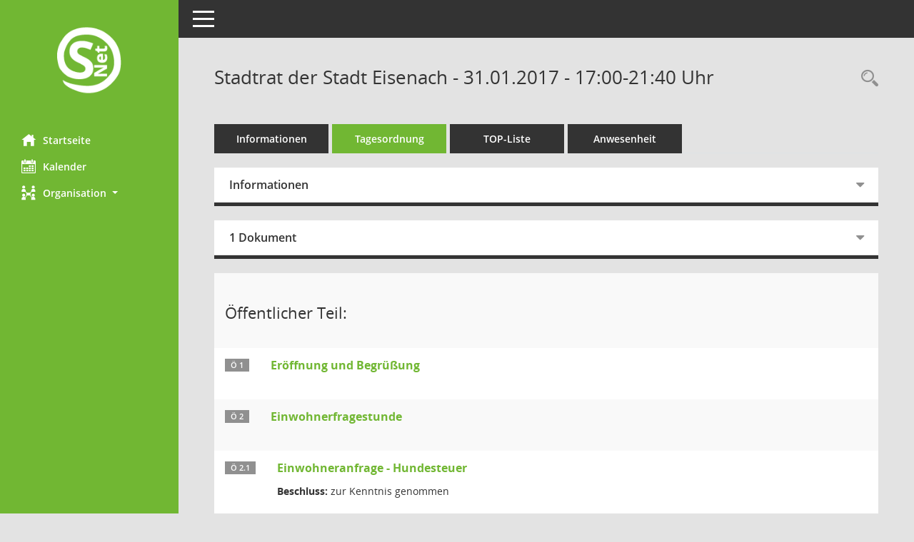

--- FILE ---
content_type: text/html; charset=UTF-8
request_url: https://ris.eisenach.de/bi/si0057.php?__ksinr=2200&toselect=23610
body_size: 172765
content:
<!DOCTYPE html><html lang="de"  x-ms-format-detection="none"><head><meta charset="utf-8"><meta http-equiv="X-UA-Compatible" content="IE=edge"><meta name="viewport" content="width=device-width, initial-scale=1"><meta name="description" content=""><meta name="author" content="Somacos GmbH & Co. KG,https://www.somacos.de, SessionNet Version 5.5.3 bi (Layout 6)"><meta name="sessionnet" content="V:050503"/><link rel="shortcut icon" href="im/browser.ico" type="image/x-icon"/><link rel="apple-touch-icon" href="im/somacos57.png" /><link rel="help" href="yhelp1.php" title="Hilfe" /><link rel="start" href="info.php" title="Startseite" /><title>SessionNet | Stadtrat der Stadt Eisenach - 31.01.2017 - 17:00-21:40&nbsp;Uhr</title>
<script type="text/javascript">var smcGLOBAL_FUNCTION_STATUS_LOGON = 1;var smcStatus_Logon = false;</script>
<script type="text/javascript" src="yjavascript.js"></script><script type="text/javascript" src="js/shopjavascript.js"></script><meta name="format-detection" content="telephone=no, date=no, address=no, email=no" /><link href="css/styles6.css" rel="stylesheet"><link href="css/styles5_3.css" rel="stylesheet"><link href="css/styles5fct.css" rel="stylesheet"><link id="smcglobalprintstyles" rel="stylesheet" type="text/css" media="print" href="css/styles5print.css"><link href="css/responsive.css" rel="stylesheet"><link href="css/responsive3.css" rel="stylesheet" media="(max-width:767px)"><!--[if lt IE 9]><script src="js/smchtml5shiv.min.js"></script><script src="js/smcrespond.min.js"></script><![endif]--></head><body id="smc_body" class="smc-body">
<!-- #wrapper --><div id="wrapper" class="smclayout smc_page_si0057_layout"><div id="sidebar-wrapper" role="navigation" aria-label="Hauptmenü" class="smcnav smc-pr-n"><div class="logo"><a  href="info.php" title="Hier gelangen Sie zur Startseite dieser Webanwendung." aria-label="Hier gelangen Sie zur Startseite dieser Webanwendung." class="smce-a-u" ><img src="im/logo_net_l5.png" class="img-responsive smc-img-logo" alt="Logo" /></a></div><ul id="sidebar-nav" class="nav nav-pills nav-stacked"><li class="nav-item smc-nav-online"><a  href="info.php" title="Hier gelangen Sie zur Startseite dieser Webanwendung." aria-label="Hier gelangen Sie zur Startseite dieser Webanwendung." class="smce-a-u nav-link smcmenu1 smc-ct1" ><i class="smc smc-home" aria-hidden="true"></i>Startseite</a></li> <li class="nav-item smc-nav-online"><a  href="si0040.php" title="Diese Seite enth&auml;lt eine kalendarische &Uuml;bersicht der Sitzungstermine f&uuml;r einen Monat." aria-label="Diese Seite enth&auml;lt eine kalendarische &Uuml;bersicht der Sitzungstermine f&uuml;r einen Monat." class="smce-a-u nav-link smcmenu1 smc-ct1" ><i class="smc smc-calendar" aria-hidden="true"></i>Kalender</a></li> <li class="nav-item smc-nav-online"><a id="smc_nav_group_org" aria-expanded="false" role="button" data-toggle="collapse" aria-controls="smc_nav_group_sub_org" href="#smc_nav_group_sub_org"><span><i class="smc smc-network-connection" aria-hidden="true"></i>Organisation</span> <span class="caret"></span></a><ul id="smc_nav_group_sub_org" class="nav collapse" role="menu" aria-labelledby="smc_nav_group_org"><li class="smc-nav-link"><a  href="kp0041.php" title="Diese Seite listet die Personen, die im Sitzungsdienst als Mitglieder registriert sind, auf. Als Filter dienen neben den Anfangsbuchstaben der Nachnamen die Zeitr&auml;ume." aria-label="Diese Seite listet die Personen, die im Sitzungsdienst als Mitglieder registriert sind, auf. Als Filter dienen neben den Anfangsbuchstaben der Nachnamen die Zeitr&auml;ume." class="smce-a-u" >Mandatstr&auml;ger</a></li><li class="smc-nav-link"><a  href="gr0040.php" title="Diese Seite zeigt eine Liste der Gremien, f&uuml;r die im Sitzungsdienst Informationen verwaltet werden. Als Filter stehen die Zeitr&auml;ume zur Verf&uuml;gung." aria-label="Diese Seite zeigt eine Liste der Gremien, f&uuml;r die im Sitzungsdienst Informationen verwaltet werden. Als Filter stehen die Zeitr&auml;ume zur Verf&uuml;gung." class="smce-a-u" >Gremien</a></li></ul></li>
</ul><!-- /Sidebar ende smcnav mandatos --></div>
<div id="page-content-wrapper">
<nav id="top-bar" class="navbar navbar-inverse" aria-label="Auswahlmenü"><div id="menu-toggle" class="collapsed" title="Navigation ein- bzw. ausblenden"><span class="sr-only">Toggle navigation</span><span class="icon-bar"></span><span class="icon-bar"></span><span class="icon-bar"></span></div><ul class="nav navbar-nav navbar-right">

</ul></nav>

<div class="page-title" role="navigation" aria-label="Seitentitel und Oberes Menü"><ul class="nav nav-pills smc-nav-actions float-right smc-pr-n" aria-label="Oberes Menü"><li><a  href="recherche.php" title="Rechercheauswahl anzeigen" aria-label="Rechercheauswahl anzeigen" class="" ><i class="smc smc-magnifier" aria-hidden="true"></i><span class="sr-only">Rechercheauswahl</span></a></li></ul><h1 class="smc_h1">Stadtrat der Stadt Eisenach - 31.01.2017 - 17:00-21:40&nbsp;Uhr</h1></div>

<div id="page-content" role="main" aria-label="Informationen">
<ul class="nav nav-tabs smcnoprint" id="smcregister" aria-label="Tab Navigation">
<li class="nav-item"><a  href="si0050.php?__ksinr=2200" title="Informationen" aria-label="Informationen" class="smce-a-u nav-link" >Informationen</a></li><li class="nav-item active smc-ct1" aria-selected="true"><a  href="si0057.php?__ksinr=2200" title="Tagesordnung" aria-label="Tagesordnung" class="smce-a-u nav-link" >Tagesordnung</a></li><li class="nav-item"><a  href="si0056.php?__ksinr=2200" title="Tagesordnung schrittweise abarbeiten" aria-label="Tagesordnung schrittweise abarbeiten" class="smce-a-u nav-link" >TOP-Liste</a></li><li class="nav-item"><a  href="to0045.php?__ksinr=2200" title="Anwesenheit" aria-label="Anwesenheit" class="smce-a-u nav-link" >Anwesenheit</a></li>
</ul>
<div class="row">

<div class="col-md-12">

<div id="smcpanel1" class="card card-light"><div class="card-header collapsed" data-toggle="collapse" href="#smcacchead1" aria-expanded="false" aria-controls="smcacchead1" ><h2 class="mb-0 card-header-title" id="smc-hn-1"><button class="btn btn-link btn-block text-left" type="button" data-toggle="collapse" data-target="#smcacchead1" aria-expanded="true" aria-controls="smcacchead1">Informationen</button></h2></div><div id="smcacchead1" class="collapse" aria-labelledby="smcacchead1" data-parent="#smcpanel1" ><div class="card-body">
<div id="smc_page_si0057_contenttable1" class="smc-table smc-table-striped smccontenttable smc_page_si0057_contenttable">
<div class="smc-table-row"><div class="smc-table-cell smc-cell-head siname_title">Sitzung</div><div class="smc-table-cell siname">StR/030/2017</div>
</div>
<div class="smc-table-row"><div class="smc-table-cell smc-cell-head sigrname_title">Gremium</div><div class="smc-table-cell sigrname">Stadtrat der Stadt Eisenach</div>
</div>
<div class="smc-table-row"><div class="smc-table-cell smc-cell-head siort_title">Raum</div><div class="smc-table-cell siort">Stadt Eisenach,  Stadtratssaal, EG, Verwaltungsgebäude, Markt 22 (Ein- und Ausgang über Badergasse)</div>
</div>
<div class="smc-table-row"><div class="smc-table-cell smc-cell-head sidat_title">Datum</div><div class="smc-table-cell sidat">31.01.2017</div>
</div>
<div class="smc-table-row"><div class="smc-table-cell smc-cell-head yytime_title">Zeit</div><div class="smc-table-cell yytime">17:00-21:40&nbsp;Uhr</div>
</div>
</div>
</div></div></div>
</div>
<div class="col-md-12">

<div id="smcpanel2" class="card card-light smc-pr-n"><div class="card-header collapsed" data-toggle="collapse" href="#smcacchead2" aria-expanded="false" aria-controls="smcacchead2" ><h2 class="mb-0 card-header-title" id="smc-hn-2"><button class="btn btn-link btn-block text-left" type="button" data-toggle="collapse" data-target="#smcacchead2" aria-expanded="true" aria-controls="smcacchead2">1 Dokument</button></h2></div><div id="smcacchead2" class="collapse" aria-labelledby="smcacchead2" data-parent="#smcpanel2" ><div class="card-body"><div class="smc-dg-c-1-10 smc-documents smc-pr-n row">
<div id="smcy00090000061497" class="smc-dg-ds-1 col-lg-6 smc-d-el"><div id="smcb00090000061497" class="smc-xxdat smc-default default smc-box-type-1 smc-dg-b1"><div class="smc smc-doc-icon"><i class="smc smc-doc-dakurz smc-doc-dakurz-1 smc-doc-symbol  smc_field_danr_6" aria-hidden="true">BM</i></div><div class="smc-doc-content smcc-s1-n smce-m-1"><div id="smcg00090000061497"  class="smc-action-group smc-action-group-lg ml-auto" role="group"><a  href="getfile.php?id=61497&type=do" title="Dokument Download Dateityp: pdf" aria-label="Dokument Download Dateityp: pdf" role="button" class="btn btn-blue" id="smcs00090000061497" ><i role="button" class="smc smc-download" aria-hidden="true"></i></a></div><div class="smc-el-h smc-link-normal smc_datatype_do smc-t-r991"><a  href="getfile.php?id=61497&type=do" title="Dokument Download Dateityp: pdf" aria-label="Dokument Download Dateityp: pdf" class="smce-a-u smc-link-normal smc_datatype_do smc-t-r991" >Öffentliche Bekanntmachung Rat</a></div></div></div>
</div>
</div>
</div></div></div>
</div>
</div><!-- /meta-row -->
<!-- table-responsive --><table id="smc_page_si0057_contenttable2" class="table table-striped smc-table smc-table-striped smc-table-responsive smctablesitzung">
<tbody>
<tr class="smc-t-r-l"><td class="totrenn" colspan="4"><h2 id="smc_dv_next23546">&Ouml;ffentlicher Teil:</h2></td>
</tr>
<tr class="smc-t-r-l"><td class="tofnum"><span class="badge">&Ouml; 1</span></td><td class="tolink"><div class="margin-bottom smc-card-header-title-simple"><a  href="to0050.php?__ktonr=23546" title="Tagesordnungspunkt anzeigen: Eröffnung und Begrüßung
Diese Seite liefert Detailinformationen zu einem Tagesordnungspunkt. Angezeigt werden ggf. die Vorlage und Antr&auml;ge zum TOP sowie Beschlusstexte." aria-label="Tagesordnungspunkt anzeigen: Eröffnung und Begrüßung
Diese Seite liefert Detailinformationen zu einem Tagesordnungspunkt. Angezeigt werden ggf. die Vorlage und Antr&auml;ge zum TOP sowie Beschlusstexte." class="smce-a-u smc_datatype_to" >Eröffnung und Begrüßung</a></div></td><td class="toxx">&nbsp;</td><td class="smc-t-cl991 sidocs"></td>
</tr>
<tr class="smc-t-r-l"><td class="tofnum"><span class="badge">&Ouml; 2</span></td><td class="tolink"><div class="margin-bottom smc-card-header-title-simple"><a  href="to0050.php?__ktonr=23547" title="Tagesordnungspunkt anzeigen: Einwohnerfragestunde
Diese Seite liefert Detailinformationen zu einem Tagesordnungspunkt. Angezeigt werden ggf. die Vorlage und Antr&auml;ge zum TOP sowie Beschlusstexte." aria-label="Tagesordnungspunkt anzeigen: Einwohnerfragestunde
Diese Seite liefert Detailinformationen zu einem Tagesordnungspunkt. Angezeigt werden ggf. die Vorlage und Antr&auml;ge zum TOP sowie Beschlusstexte." class="smce-a-u smc_datatype_to" >Einwohnerfragestunde</a></div></td><td class="toxx">&nbsp;</td><td class="smc-t-cl991 sidocs"></td>
</tr>
<tr class="smc-t-r-l"><td class="tofnum"><span class="badge">&Ouml; 2.1</span></td><td class="tolink"><div class="margin-bottom smc-card-header-title-simple"><a  href="to0050.php?__ktonr=23778" title="Tagesordnungspunkt anzeigen: Einwohneranfrage - Hundesteuer
Diese Seite liefert Detailinformationen zu einem Tagesordnungspunkt. Angezeigt werden ggf. die Vorlage und Antr&auml;ge zum TOP sowie Beschlusstexte." aria-label="Tagesordnungspunkt anzeigen: Einwohneranfrage - Hundesteuer
Diese Seite liefert Detailinformationen zu einem Tagesordnungspunkt. Angezeigt werden ggf. die Vorlage und Antr&auml;ge zum TOP sowie Beschlusstexte." class="smce-a-u smc_datatype_to" >Einwohneranfrage - Hundesteuer</a></div>
<div class="smc-table-cell-box-normal"><p class="smc_field_smcdv0_box2_beschluss margin-bottom-0 margin-top-0"><strong>Beschluss:</strong> zur Kenntnis genommen</p></div></td><td data-label="Vorlage" class="smc-t-cl991 tovo"> <a  href="vo0050.php?__kvonr=4994" title="Vorlage anzeigen: Einwohneranfrage - Hundesteuer" aria-label="Vorlage anzeigen: Einwohneranfrage - Hundesteuer" class="smce-a-u smc-link-procedure smc_doc smc_field_voname smcnowrap smc_datatype_vo" >EAF-0092/2017</a></td><td class="smc-t-cl991 sidocs"><div class="smc-dg-c-3-12 smc-documents smce-do-1 smc-pr-nsmc-doc-dakurz-box smc-doc-size-1 flex-column">
<div id="smcy00090000061329" class="smc-dg-ds-1 col-lg-6 smc-d-el"><div id="smcb00090000061329" class="smc-xxdat smc-default default smc-box-type-1 smc-dg-b1"><div class="smc smc-doc-icon"><i class="smc smc-document" aria-hidden="true"></i></div><div class="smc-doc-content smcc-s1-n smce-m-1"><div id="smcg00090000061329"  class="smc-action-group smc-action-group-lg ml-auto" role="group"><a  href="getfile.php?id=61329&type=do" title="Dokument Download Dateityp: pdf" aria-label="Dokument Download Dateityp: pdf" role="button" class="btn btn-blue" id="smcs00090000061329" ><i role="button" class="smc smc-download" aria-hidden="true"></i></a></div><div class="smc-el-h smc-text-block-991 smc-t-r991"><a  href="getfile.php?id=61329&type=do" title="Dokument Download Dateityp: pdf" aria-label="Dokument Download Dateityp: pdf" class="smce-a-u smc-text-block-991 smc-t-r991" >Einwohneranfrage Freigabe</a></div></div></div>
</div>
<div id="smcy00090000061708" class="smc-dg-ds-1 col-lg-6 smc-d-el"><div id="smcb00090000061708" class="smc-xxdat smc-default default smc-box-type-1 smc-dg-b1"><div class="smc smc-doc-icon"><i class="smc smc-document" aria-hidden="true"></i></div><div class="smc-doc-content smcc-s1-n smce-m-1"><div id="smcg00090000061708"  class="smc-action-group smc-action-group-lg ml-auto" role="group"><a  href="getfile.php?id=61708&type=do" title="Dokument Download Dateityp: pdf" aria-label="Dokument Download Dateityp: pdf" role="button" class="btn btn-blue" id="smcs00090000061708" ><i role="button" class="smc smc-download" aria-hidden="true"></i></a></div><div class="smc-el-h smc-text-block-991 smc-t-r991"><a  href="getfile.php?id=61708&type=do" title="Dokument Download Dateityp: pdf" aria-label="Dokument Download Dateityp: pdf" class="smce-a-u smc-text-block-991 smc-t-r991" >Beantwortung Einwohneranfrage Freigabe</a></div></div></div>
</div>
<!--SMCPHDOCFCT--></div></td>
</tr>
<tr class="smc-t-r-l"><td class="tofnum"><span class="badge">&Ouml; 2.2</span></td><td class="tolink"><div class="margin-bottom smc-card-header-title-simple"><a  href="to0050.php?__ktonr=23799" title="Tagesordnungspunkt anzeigen: Einwohneranfrage - Wartburgallee
Diese Seite liefert Detailinformationen zu einem Tagesordnungspunkt. Angezeigt werden ggf. die Vorlage und Antr&auml;ge zum TOP sowie Beschlusstexte." aria-label="Tagesordnungspunkt anzeigen: Einwohneranfrage - Wartburgallee
Diese Seite liefert Detailinformationen zu einem Tagesordnungspunkt. Angezeigt werden ggf. die Vorlage und Antr&auml;ge zum TOP sowie Beschlusstexte." class="smce-a-u smc_datatype_to" >Einwohneranfrage - Wartburgallee</a></div>
<div class="smc-table-cell-box-normal"><p class="smc_field_smcdv0_box2_beschluss margin-bottom-0 margin-top-0"><strong>Beschluss:</strong> zur Kenntnis genommen</p></div></td><td data-label="Vorlage" class="smc-t-cl991 tovo"> <a  href="vo0050.php?__kvonr=4995" title="Vorlage anzeigen: Einwohneranfrage - Wartburgallee" aria-label="Vorlage anzeigen: Einwohneranfrage - Wartburgallee" class="smce-a-u smc-link-procedure smc_doc smc_field_voname smcnowrap smc_datatype_vo" >EAF-0093/2017</a></td><td class="smc-t-cl991 sidocs"><div class="smc-dg-c-3-12 smc-documents smce-do-1 smc-pr-nsmc-doc-dakurz-box smc-doc-size-1 flex-column">
<div id="smcy00090000061365" class="smc-dg-ds-1 col-lg-6 smc-d-el"><div id="smcb00090000061365" class="smc-xxdat smc-default default smc-box-type-1 smc-dg-b1"><div class="smc smc-doc-icon"><i class="smc smc-document" aria-hidden="true"></i></div><div class="smc-doc-content smcc-s1-n smce-m-1"><div id="smcg00090000061365"  class="smc-action-group smc-action-group-lg ml-auto" role="group"><a  href="getfile.php?id=61365&type=do" title="Dokument Download Dateityp: pdf" aria-label="Dokument Download Dateityp: pdf" role="button" class="btn btn-blue" id="smcs00090000061365" ><i role="button" class="smc smc-download" aria-hidden="true"></i></a></div><div class="smc-el-h smc-text-block-991 smc-t-r991"><a  href="getfile.php?id=61365&type=do" title="Dokument Download Dateityp: pdf" aria-label="Dokument Download Dateityp: pdf" class="smce-a-u smc-text-block-991 smc-t-r991" >Einwohneranfrage Freigabe</a></div></div></div>
</div>
<div id="smcy00090000061867" class="smc-dg-ds-1 col-lg-6 smc-d-el"><div id="smcb00090000061867" class="smc-xxdat smc-default default smc-box-type-1 smc-dg-b1"><div class="smc smc-doc-icon"><i class="smc smc-document" aria-hidden="true"></i></div><div class="smc-doc-content smcc-s1-n smce-m-1"><div id="smcg00090000061867"  class="smc-action-group smc-action-group-lg ml-auto" role="group"><a  href="getfile.php?id=61867&type=do" title="Dokument Download Dateityp: pdf" aria-label="Dokument Download Dateityp: pdf" role="button" class="btn btn-blue" id="smcs00090000061867" ><i role="button" class="smc smc-download" aria-hidden="true"></i></a></div><div class="smc-el-h smc-text-block-991 smc-t-r991"><a  href="getfile.php?id=61867&type=do" title="Dokument Download Dateityp: pdf" aria-label="Dokument Download Dateityp: pdf" class="smce-a-u smc-text-block-991 smc-t-r991" >Beantwortung Einwohneranfrage Freigabe</a></div></div></div>
</div>
<!--SMCPHDOCFCT--></div></td>
</tr>
<tr class="smc-t-r-l"><td class="tofnum"><span class="badge">&Ouml; 3</span></td><td class="tolink"><div class="margin-bottom smc-card-header-title-simple"><a  href="to0050.php?__ktonr=23548" title="Tagesordnungspunkt anzeigen: Mitteilungen der Oberbürgermeisterin
Diese Seite liefert Detailinformationen zu einem Tagesordnungspunkt. Angezeigt werden ggf. die Vorlage und Antr&auml;ge zum TOP sowie Beschlusstexte." aria-label="Tagesordnungspunkt anzeigen: Mitteilungen der Oberbürgermeisterin
Diese Seite liefert Detailinformationen zu einem Tagesordnungspunkt. Angezeigt werden ggf. die Vorlage und Antr&auml;ge zum TOP sowie Beschlusstexte." class="smce-a-u smc_datatype_to" >Mitteilungen der Oberbürgermeisterin</a></div></td><td class="toxx">&nbsp;</td><td class="smc-t-cl991 sidocs"></td>
</tr>
<tr class="smc-t-r-l"><td class="tofnum"><span class="badge">&Ouml; 3.1</span></td><td class="tolink"><div class="margin-bottom smc-card-header-title-simple"><a  href="to0050.php?__ktonr=23624" title="Tagesordnungspunkt anzeigen: Kreditportfoliomanagement - Berichtsvorlage I. und II. Halbjahr 2016
Diese Seite liefert Detailinformationen zu einem Tagesordnungspunkt. Angezeigt werden ggf. die Vorlage und Antr&auml;ge zum TOP sowie Beschlusstexte." aria-label="Tagesordnungspunkt anzeigen: Kreditportfoliomanagement - Berichtsvorlage I. und II. Halbjahr 2016
Diese Seite liefert Detailinformationen zu einem Tagesordnungspunkt. Angezeigt werden ggf. die Vorlage und Antr&auml;ge zum TOP sowie Beschlusstexte." class="smce-a-u smc_datatype_to" >Kreditportfoliomanagement - Berichtsvorlage I. und II. Halbjahr 2016</a></div>
<div class="smc-table-cell-box-normal"><p class="smc_field_smcdv0_box2_beschluss margin-bottom-0 margin-top-0"><strong>Beschluss:</strong> zur Kenntnis genommen</p></div></td><td data-label="Vorlage" class="smc-t-cl991 tovo"> <a  href="vo0050.php?__kvonr=4950" title="Vorlage anzeigen: Kreditportfoliomanagement - Berichtsvorlage I. und II. Halbjahr 2016" aria-label="Vorlage anzeigen: Kreditportfoliomanagement - Berichtsvorlage I. und II. Halbjahr 2016" class="smce-a-u smc-link-procedure smc_doc smc_field_voname smcnowrap smc_datatype_vo" >0686-BR/2016</a></td><td class="smc-t-cl991 sidocs"><div class="smc-dg-c-3-12 smc-documents smce-do-1 smc-pr-nsmc-doc-dakurz-box smc-doc-size-1 flex-column">
<div id="smcy00090000061081" class="smc-dg-ds-1 col-lg-6 smc-d-el"><div id="smcb00090000061081" class="smc-xxdat smc-default default smc-box-type-1 smc-dg-b1"><div class="smc smc-doc-icon"><i class="smc smc-doc-dakurz smc-doc-dakurz-1 smc-doc-symbol  smc_field_danr_2" aria-hidden="true">VO</i></div><div class="smc-doc-content smcc-s1-n smce-m-1"><div id="smcg00090000061081"  class="smc-action-group smc-action-group-lg ml-auto" role="group"><a  href="getfile.php?id=61081&type=do" title="Dokument Download Dateityp: pdf" aria-label="Dokument Download Dateityp: pdf" role="button" class="btn btn-blue" id="smcs00090000061081" ><i role="button" class="smc smc-download" aria-hidden="true"></i></a></div><div class="smc-el-h smc-text-block-991 smc-t-r991"><a  href="getfile.php?id=61081&type=do" title="Dokument Download Dateityp: pdf" aria-label="Dokument Download Dateityp: pdf" class="smce-a-u smc-text-block-991 smc-t-r991" >Berichtsvorlage Freigabe</a></div></div></div>
</div>
<!--SMCPHDOCFCT--></div></td>
</tr>
<tr class="smc-t-r-l"><td class="tofnum"><span class="badge">&Ouml; 3.2</span></td><td class="tolink"><div class="margin-bottom smc-card-header-title-simple"><a  href="to0050.php?__ktonr=23766" title="Tagesordnungspunkt anzeigen: Ausscheiden eines ausländischen Mitglieds des Ausländerbeirates
Diese Seite liefert Detailinformationen zu einem Tagesordnungspunkt. Angezeigt werden ggf. die Vorlage und Antr&auml;ge zum TOP sowie Beschlusstexte." aria-label="Tagesordnungspunkt anzeigen: Ausscheiden eines ausländischen Mitglieds des Ausländerbeirates
Diese Seite liefert Detailinformationen zu einem Tagesordnungspunkt. Angezeigt werden ggf. die Vorlage und Antr&auml;ge zum TOP sowie Beschlusstexte." class="smce-a-u smc_datatype_to" >Ausscheiden eines ausländischen Mitglieds des Ausländerbeirates</a></div>
<div class="smc-table-cell-box-normal"><p class="smc_field_smcdv0_box2_beschluss margin-bottom-0 margin-top-0"><strong>Beschluss:</strong> zur Kenntnis genommen</p></div></td><td data-label="Vorlage" class="smc-t-cl991 tovo"> <a  href="vo0050.php?__kvonr=4985" title="Vorlage anzeigen: Ausscheiden eines ausländischen Mitglieds des Ausländerbeirates" aria-label="Vorlage anzeigen: Ausscheiden eines ausländischen Mitglieds des Ausländerbeirates" class="smce-a-u smc-link-procedure smc_doc smc_field_voname smcnowrap smc_datatype_vo" >0701-BR/2016</a></td><td class="smc-t-cl991 sidocs"><div class="smc-dg-c-3-12 smc-documents smce-do-1 smc-pr-nsmc-doc-dakurz-box smc-doc-size-1 flex-column">
<div id="smcy00090000061378" class="smc-dg-ds-1 col-lg-6 smc-d-el"><div id="smcb00090000061378" class="smc-xxdat smc-default default smc-box-type-1 smc-dg-b1"><div class="smc smc-doc-icon"><i class="smc smc-doc-dakurz smc-doc-dakurz-1 smc-doc-symbol  smc_field_danr_2" aria-hidden="true">VO</i></div><div class="smc-doc-content smcc-s1-n smce-m-1"><div id="smcg00090000061378"  class="smc-action-group smc-action-group-lg ml-auto" role="group"><a  href="getfile.php?id=61378&type=do" title="Dokument Download Dateityp: pdf" aria-label="Dokument Download Dateityp: pdf" role="button" class="btn btn-blue" id="smcs00090000061378" ><i role="button" class="smc smc-download" aria-hidden="true"></i></a></div><div class="smc-el-h smc-text-block-991 smc-t-r991"><a  href="getfile.php?id=61378&type=do" title="Dokument Download Dateityp: pdf" aria-label="Dokument Download Dateityp: pdf" class="smce-a-u smc-text-block-991 smc-t-r991" >Berichtsvorlage Freigabe</a></div></div></div>
</div>
<!--SMCPHDOCFCT--></div></td>
</tr>
<tr class="smc-t-r-l"><td class="tofnum"><span class="badge">&Ouml; 3.3</span></td><td class="tolink"><div class="margin-bottom smc-card-header-title-simple"><a  href="to0050.php?__ktonr=23899" title="Tagesordnungspunkt anzeigen: Starkstromtrasse SuedLink - Stellungnahme der Stadt Eisenach (frühzeitiges Beteiligungsverfahren)
Diese Seite liefert Detailinformationen zu einem Tagesordnungspunkt. Angezeigt werden ggf. die Vorlage und Antr&auml;ge zum TOP sowie Beschlusstexte." aria-label="Tagesordnungspunkt anzeigen: Starkstromtrasse SuedLink - Stellungnahme der Stadt Eisenach (frühzeitiges Beteiligungsverfahren)
Diese Seite liefert Detailinformationen zu einem Tagesordnungspunkt. Angezeigt werden ggf. die Vorlage und Antr&auml;ge zum TOP sowie Beschlusstexte." class="smce-a-u smc_datatype_to" >Starkstromtrasse SuedLink - Stellungnahme der Stadt Eisenach (frühzeitiges Beteiligungsverfahren)</a></div>
<div class="smc-table-cell-box-normal"><p class="smc_field_smcdv0_box2_beschluss margin-bottom-0 margin-top-0"><strong>Beschluss:</strong> zur Kenntnis genommen</p></div></td><td data-label="Vorlage" class="smc-t-cl991 tovo"> <a  href="vo0050.php?__kvonr=5010" title="Vorlage anzeigen: Starkstromtrasse SuedLink - Stellungnahme der Stadt Eisenach (frühzeitiges Beteiligungsverfahren)" aria-label="Vorlage anzeigen: Starkstromtrasse SuedLink - Stellungnahme der Stadt Eisenach (frühzeitiges Beteiligungsverfahren)" class="smce-a-u smc-link-procedure smc_doc smc_field_voname smcnowrap smc_datatype_vo" >0717-BR/2017</a></td><td class="smc-t-cl991 sidocs"><div class="smc-dg-c-3-12 smc-documents smce-do-1 smc-pr-nsmc-doc-dakurz-box smc-doc-size-1 flex-column">
<div id="smcy00090000061829" class="smc-dg-ds-1 col-lg-6 smc-d-el"><div id="smcb00090000061829" class="smc-xxdat smc-default default smc-box-type-1 smc-dg-b1"><div class="smc smc-doc-icon"><i class="smc smc-doc-dakurz smc-doc-dakurz-1 smc-doc-symbol  smc_field_danr_2" aria-hidden="true">VO</i></div><div class="smc-doc-content smcc-s1-n smce-m-1"><div id="smcg00090000061829"  class="smc-action-group smc-action-group-lg ml-auto" role="group"><a  href="getfile.php?id=61829&type=do" title="Dokument Download Dateityp: pdf" aria-label="Dokument Download Dateityp: pdf" role="button" class="btn btn-blue" id="smcs00090000061829" ><i role="button" class="smc smc-download" aria-hidden="true"></i></a></div><div class="smc-el-h smc-text-block-991 smc-t-r991"><a  href="getfile.php?id=61829&type=do" title="Dokument Download Dateityp: pdf" aria-label="Dokument Download Dateityp: pdf" class="smce-a-u smc-text-block-991 smc-t-r991" >Berichtsvorlage Freigabe</a></div></div></div>
</div>
<div id="smcy00090000061883" class="smc-dg-ds-1 col-lg-6 smc-d-el smc-d-ex"><div id="smcb00090000061883" class="smc-xxdat smc-default default smc-box-type-1 smc-dg-b1"><div class="smc smc-doc-icon"><i class="smc smc-document" aria-hidden="true"></i></div><div class="smc-doc-content smcc-s1-n smce-m-1"><div id="smcg00090000061883"  class="smc-action-group smc-action-group-lg ml-auto" role="group"><a  href="getfile.php?id=61883&type=do" title="Dokument Download Dateityp: pdf" aria-label="Dokument Download Dateityp: pdf" role="button" class="btn btn-blue" id="smcs00090000061883" ><i role="button" class="smc smc-download" aria-hidden="true"></i></a></div><div class="smc-el-h smc-text-block-991 smc-t-r991"><a  href="getfile.php?id=61883&type=do" title="Dokument Download Dateityp: pdf" aria-label="Dokument Download Dateityp: pdf" class="smce-a-u smc-text-block-991 smc-t-r991" >Anlage 1 – Stellungnahme der Stadt Eisenach vom 28.11.2016</a></div></div></div>
</div>
<!--SMCPHDOCFCT--></div></td>
</tr>
<tr class="smc-t-r-l"><td class="tofnum"><span class="badge">&Ouml; 3.4</span></td><td class="tolink"><div class="margin-bottom smc-card-header-title-simple"><a  href="to0050.php?__ktonr=23900" title="Tagesordnungspunkt anzeigen: Beschlussrealisierung - Stand 31.12.2016
Diese Seite liefert Detailinformationen zu einem Tagesordnungspunkt. Angezeigt werden ggf. die Vorlage und Antr&auml;ge zum TOP sowie Beschlusstexte." aria-label="Tagesordnungspunkt anzeigen: Beschlussrealisierung - Stand 31.12.2016
Diese Seite liefert Detailinformationen zu einem Tagesordnungspunkt. Angezeigt werden ggf. die Vorlage und Antr&auml;ge zum TOP sowie Beschlusstexte." class="smce-a-u smc_datatype_to" >Beschlussrealisierung - Stand 31.12.2016</a></div>
<div class="smc-table-cell-box-normal"><p class="smc_field_smcdv0_box2_beschluss margin-bottom-0 margin-top-0"><strong>Beschluss:</strong> zur Kenntnis genommen</p></div></td><td data-label="Vorlage" class="smc-t-cl991 tovo"> <a  href="vo0050.php?__kvonr=5011" title="Vorlage anzeigen: Beschlussrealisierung - Stand 31.12.2016" aria-label="Vorlage anzeigen: Beschlussrealisierung - Stand 31.12.2016" class="smce-a-u smc-link-procedure smc_doc smc_field_voname smcnowrap smc_datatype_vo" >0718-BR/2017</a></td><td class="smc-t-cl991 sidocs"><div class="smc-dg-c-3-12 smc-documents smce-do-1 smc-pr-nsmc-doc-dakurz-box smc-doc-size-1 flex-column">
<div id="smcy00090000061871" class="smc-dg-ds-1 col-lg-6 smc-d-el"><div id="smcb00090000061871" class="smc-xxdat smc-default default smc-box-type-1 smc-dg-b1"><div class="smc smc-doc-icon"><i class="smc smc-doc-dakurz smc-doc-dakurz-1 smc-doc-symbol  smc_field_danr_2" aria-hidden="true">VO</i></div><div class="smc-doc-content smcc-s1-n smce-m-1"><div id="smcg00090000061871"  class="smc-action-group smc-action-group-lg ml-auto" role="group"><a  href="getfile.php?id=61871&type=do" title="Dokument Download Dateityp: pdf" aria-label="Dokument Download Dateityp: pdf" role="button" class="btn btn-blue" id="smcs00090000061871" ><i role="button" class="smc smc-download" aria-hidden="true"></i></a></div><div class="smc-el-h smc-text-block-991 smc-t-r991"><a  href="getfile.php?id=61871&type=do" title="Dokument Download Dateityp: pdf" aria-label="Dokument Download Dateityp: pdf" class="smce-a-u smc-text-block-991 smc-t-r991" >Berichtsvorlage Freigabe</a></div></div></div>
</div>
<div id="smcy00090000061738" class="smc-dg-ds-1 col-lg-6 smc-d-el smc-d-ex"><div id="smcb00090000061738" class="smc-xxdat smc-default default smc-box-type-1 smc-dg-b1"><div class="smc smc-doc-icon"><i class="smc smc-document" aria-hidden="true"></i></div><div class="smc-doc-content smcc-s1-n smce-m-1"><div id="smcg00090000061738"  class="smc-action-group smc-action-group-lg ml-auto" role="group"><a  href="getfile.php?id=61738&type=do" title="Dokument Download Dateityp: pdf" aria-label="Dokument Download Dateityp: pdf" role="button" class="btn btn-blue" id="smcs00090000061738" ><i role="button" class="smc smc-download" aria-hidden="true"></i></a></div><div class="smc-el-h smc-text-block-991 smc-t-r991"><a  href="getfile.php?id=61738&type=do" title="Dokument Download Dateityp: pdf" aria-label="Dokument Download Dateityp: pdf" class="smce-a-u smc-text-block-991 smc-t-r991" >2016-12-31 Beschlussrealisierung Dezember - öffentlicher Teil</a></div></div></div>
</div>
<!--SMCPHDOCFCT--></div></td>
</tr>
<tr class="smc-t-r-l"><td class="tofnum"><span class="badge">&Ouml; 4</span></td><td class="tolink"><div class="margin-bottom smc-card-header-title-simple"><a  href="to0050.php?__ktonr=23549" title="Tagesordnungspunkt anzeigen: Genehmigung der Niederschrift über die 29. Sitzung am 13. Dezember 2016 - öffentlicher Teil
Diese Seite liefert Detailinformationen zu einem Tagesordnungspunkt. Angezeigt werden ggf. die Vorlage und Antr&auml;ge zum TOP sowie Beschlusstexte." aria-label="Tagesordnungspunkt anzeigen: Genehmigung der Niederschrift über die 29. Sitzung am 13. Dezember 2016 - öffentlicher Teil
Diese Seite liefert Detailinformationen zu einem Tagesordnungspunkt. Angezeigt werden ggf. die Vorlage und Antr&auml;ge zum TOP sowie Beschlusstexte." class="smce-a-u smc_datatype_to" >Genehmigung der Niederschrift über die 29. Sitzung am 13. Dezember 2016 - öffentlicher Teil</a></div>
<div class="smc-table-cell-box-normal"><p class="smc_field_smcdv0_box2_beschluss margin-bottom-0 margin-top-0"><strong>Beschluss:</strong> mehrheitlich beschlossen</p><p class="smc_field_smcdv0_box2_abstimmung margin-bottom-0 margin-top-0"><strong>Abstimmung:</strong>  dafür:&nbsp;29, dagegen:&nbsp;0, Enthaltung:&nbsp;2</p></div></td><td class="toxx">&nbsp;</td><td class="smc-t-cl991 sidocs"></td>
</tr>
<tr class="smc-t-r-l"><td class="tofnum"><span class="badge">&Ouml; 25</span></td><td class="tolink"><div class="margin-bottom smc-card-header-title-simple"><a  href="to0050.php?__ktonr=23954" title="Tagesordnungspunkt anzeigen: Dringlichkeitsvorlage - Eine starke Wartburgregion mit einer starken Kreisstadt Eisenach
Diese Seite liefert Detailinformationen zu einem Tagesordnungspunkt. Angezeigt werden ggf. die Vorlage und Antr&auml;ge zum TOP sowie Beschlusstexte." aria-label="Tagesordnungspunkt anzeigen: Dringlichkeitsvorlage - Eine starke Wartburgregion mit einer starken Kreisstadt Eisenach
Diese Seite liefert Detailinformationen zu einem Tagesordnungspunkt. Angezeigt werden ggf. die Vorlage und Antr&auml;ge zum TOP sowie Beschlusstexte." class="smce-a-u smc_datatype_to" >Dringlichkeitsvorlage - Eine starke Wartburgregion mit einer starken Kreisstadt Eisenach</a></div>
<div class="smc-table-cell-box-normal"><p class="smc_field_smcdv0_box2_beschluss margin-bottom-0 margin-top-0"><strong>Beschluss:</strong> einstimmig beschlossen</p><p class="smc_field_smcdv0_box2_abstimmung margin-bottom-0 margin-top-0"><strong>Abstimmung:</strong>  dafür:&nbsp;31, dagegen:&nbsp;0, Enthaltung:&nbsp;0</p></div></td><td data-label="Vorlage" class="smc-t-cl991 tovo"> <a  href="vo0050.php?__kvonr=5030" title="Vorlage anzeigen: Dringlichkeitsvorlage - Eine starke Wartburgregion mit einer starken Kreisstadt Eisenach" aria-label="Vorlage anzeigen: Dringlichkeitsvorlage - Eine starke Wartburgregion mit einer starken Kreisstadt Eisenach" class="smce-a-u smc-link-procedure smc_doc smc_field_voname smcnowrap smc_datatype_vo" >0721-StR/2017</a></td><td class="smc-t-cl991 sidocs"><div class="smc-dg-c-3-12 smc-documents smce-do-1 smc-pr-nsmc-doc-dakurz-box smc-doc-size-1 flex-column">
<div id="smcy00090000061923" class="smc-dg-ds-1 col-lg-6 smc-d-el"><div id="smcb00090000061923" class="smc-xxdat smc-default default smc-box-type-1 smc-dg-b1"><div class="smc smc-doc-icon"><i class="smc smc-doc-dakurz smc-doc-dakurz-1 smc-doc-symbol  smc_field_danr_2" aria-hidden="true">VO</i></div><div class="smc-doc-content smcc-s1-n smce-m-1"><div id="smcg00090000061923"  class="smc-action-group smc-action-group-lg ml-auto" role="group"><a  href="getfile.php?id=61923&type=do" title="Dokument Download Dateityp: pdf" aria-label="Dokument Download Dateityp: pdf" role="button" class="btn btn-blue" id="smcs00090000061923" ><i role="button" class="smc smc-download" aria-hidden="true"></i></a></div><div class="smc-el-h smc-text-block-991 smc-t-r991"><a  href="getfile.php?id=61923&type=do" title="Dokument Download Dateityp: pdf" aria-label="Dokument Download Dateityp: pdf" class="smce-a-u smc-text-block-991 smc-t-r991" >Beschlussvorlage Freigabe</a></div></div></div>
</div>
<!--SMCPHDOCFCT--></div></td>
</tr>
<tr class="smc-t-r-l"><td class="tofnum"><span class="badge">&Ouml; 5</span></td><td class="tolink"><div class="margin-bottom smc-card-header-title-simple"><a  href="to0050.php?__ktonr=23586" title="Tagesordnungspunkt anzeigen: Berufung eines/r sachkundigen Bürgers/in in den Ausschuss für Wirtschaft, Kultur und Tourismus
Diese Seite liefert Detailinformationen zu einem Tagesordnungspunkt. Angezeigt werden ggf. die Vorlage und Antr&auml;ge zum TOP sowie Beschlusstexte." aria-label="Tagesordnungspunkt anzeigen: Berufung eines/r sachkundigen Bürgers/in in den Ausschuss für Wirtschaft, Kultur und Tourismus
Diese Seite liefert Detailinformationen zu einem Tagesordnungspunkt. Angezeigt werden ggf. die Vorlage und Antr&auml;ge zum TOP sowie Beschlusstexte." class="smce-a-u smc_datatype_to" >Berufung eines/r sachkundigen Bürgers/in in den Ausschuss für Wirtschaft, Kultur und Tourismus</a></div>
<div class="smc-table-cell-box-normal"><p class="smc_field_smcdv0_box2_beschluss margin-bottom-0 margin-top-0"><strong>Beschluss:</strong> einstimmig beschlossen</p><p class="smc_field_smcdv0_box2_abstimmung margin-bottom-0 margin-top-0"><strong>Abstimmung:</strong>  dafür:&nbsp;31, dagegen:&nbsp;0, Enthaltung:&nbsp;0</p></div></td><td data-label="Vorlage" class="smc-t-cl991 tovo"> <a  href="vo0050.php?__kvonr=4965" title="Vorlage anzeigen: Berufung eines/r sachkundigen Bürgers/in in den Ausschuss für Wirtschaft, Kultur und Tourismus" aria-label="Vorlage anzeigen: Berufung eines/r sachkundigen Bürgers/in in den Ausschuss für Wirtschaft, Kultur und Tourismus" class="smce-a-u smc-link-procedure smc_doc smc_field_voname smcnowrap smc_datatype_vo" >0690-StR/2016</a></td><td class="smc-t-cl991 sidocs"><div class="smc-dg-c-3-12 smc-documents smce-do-1 smc-pr-nsmc-doc-dakurz-box smc-doc-size-1 flex-column">
<div id="smcy00090000060792" class="smc-dg-ds-1 col-lg-6 smc-d-el"><div id="smcb00090000060792" class="smc-xxdat smc-default default smc-box-type-1 smc-dg-b1"><div class="smc smc-doc-icon"><i class="smc smc-doc-dakurz smc-doc-dakurz-1 smc-doc-symbol  smc_field_danr_2" aria-hidden="true">VO</i></div><div class="smc-doc-content smcc-s1-n smce-m-1"><div id="smcg00090000060792"  class="smc-action-group smc-action-group-lg ml-auto" role="group"><a  href="getfile.php?id=60792&type=do" title="Dokument Download Dateityp: pdf" aria-label="Dokument Download Dateityp: pdf" role="button" class="btn btn-blue" id="smcs00090000060792" ><i role="button" class="smc smc-download" aria-hidden="true"></i></a></div><div class="smc-el-h smc-text-block-991 smc-t-r991"><a  href="getfile.php?id=60792&type=do" title="Dokument Download Dateityp: pdf" aria-label="Dokument Download Dateityp: pdf" class="smce-a-u smc-text-block-991 smc-t-r991" >Beschlussvorlage Freigabe</a></div></div></div>
</div>
<!--SMCPHDOCFCT--></div></td>
</tr>
<tr class="smc-t-r-l"><td class="tofnum"><span class="badge">&Ouml; 6</span></td><td class="tolink"><div class="margin-bottom smc-card-header-title-simple"><a  href="to0050.php?__ktonr=23629" title="Tagesordnungspunkt anzeigen: 4. Fortschreibung des Haushaltssicherungskonzeptes der Stadt Eisenach 2012-2022
Diese Seite liefert Detailinformationen zu einem Tagesordnungspunkt. Angezeigt werden ggf. die Vorlage und Antr&auml;ge zum TOP sowie Beschlusstexte." aria-label="Tagesordnungspunkt anzeigen: 4. Fortschreibung des Haushaltssicherungskonzeptes der Stadt Eisenach 2012-2022
Diese Seite liefert Detailinformationen zu einem Tagesordnungspunkt. Angezeigt werden ggf. die Vorlage und Antr&auml;ge zum TOP sowie Beschlusstexte." class="smce-a-u smc_datatype_to" >4. Fortschreibung des Haushaltssicherungskonzeptes der Stadt Eisenach 2012-2022</a></div>
<div class="smc-table-cell-box-normal"><p class="smc_field_smcdv0_box2_beschluss margin-bottom-0 margin-top-0"><strong>Beschluss:</strong> mehrheitlich beschlossen</p><p class="smc_field_smcdv0_box2_abstimmung margin-bottom-0 margin-top-0"><strong>Abstimmung:</strong>  dafür:&nbsp;27, dagegen:&nbsp;1, Enthaltung:&nbsp;3</p></div></td><td data-label="Vorlage" class="smc-t-cl991 tovo"> <a  href="vo0050.php?__kvonr=4934" title="Vorlage anzeigen: 4. Fortschreibung des Haushaltssicherungskonzeptes der Stadt Eisenach 2012-2022" aria-label="Vorlage anzeigen: 4. Fortschreibung des Haushaltssicherungskonzeptes der Stadt Eisenach 2012-2022" class="smce-a-u smc-link-procedure smc_doc smc_field_voname smcnowrap smc_datatype_vo" >0671-StR/2016</a></td><td class="smc-t-cl991 sidocs"><div class="smc-dg-c-3-12 smc-documents smce-do-1 smc-pr-nsmc-doc-dakurz-box smc-doc-size-1 flex-column">
<div id="smcy00090000060917" class="smc-dg-ds-1 col-lg-6 smc-d-el"><div id="smcb00090000060917" class="smc-xxdat smc-default default smc-box-type-1 smc-dg-b1"><div class="smc smc-doc-icon"><i class="smc smc-doc-dakurz smc-doc-dakurz-1 smc-doc-symbol  smc_field_danr_2" aria-hidden="true">VO</i></div><div class="smc-doc-content smcc-s1-n smce-m-1"><div id="smcg00090000060917"  class="smc-action-group smc-action-group-lg ml-auto" role="group"><a  href="getfile.php?id=60917&type=do" title="Dokument Download Dateityp: pdf" aria-label="Dokument Download Dateityp: pdf" role="button" class="btn btn-blue" id="smcs00090000060917" ><i role="button" class="smc smc-download" aria-hidden="true"></i></a></div><div class="smc-el-h smc-text-block-991 smc-t-r991"><a  href="getfile.php?id=60917&type=do" title="Dokument Download Dateityp: pdf" aria-label="Dokument Download Dateityp: pdf" class="smce-a-u smc-text-block-991 smc-t-r991" >Beschlussvorlage Freigabe</a></div></div></div>
</div>
<div id="smcy00090000062162" class="smc-dg-ds-1 col-lg-6 smc-d-el smc-d-ex"><div id="smcb00090000062162" class="smc-xxdat smc-default default smc-box-type-1 smc-dg-b1"><div class="smc smc-doc-icon"><i class="smc smc-document" aria-hidden="true"></i></div><div class="smc-doc-content smcc-s1-n smce-m-1"><div id="smcg00090000062162"  class="smc-action-group smc-action-group-lg ml-auto" role="group"><a  href="getfile.php?id=62162&type=do" title="Dokument Download Dateityp: pdf" aria-label="Dokument Download Dateityp: pdf" role="button" class="btn btn-blue" id="smcs00090000062162" ><i role="button" class="smc smc-download" aria-hidden="true"></i></a></div><div class="smc-el-h smc-text-block-991 smc-t-r991"><a  href="getfile.php?id=62162&type=do" title="Dokument Download Dateityp: pdf" aria-label="Dokument Download Dateityp: pdf" class="smce-a-u smc-text-block-991 smc-t-r991" >4. FS HSK Veränderungsliste Beschlussfassung STR 2017-01-31</a></div></div></div>
</div>
<div id="smcy00090000062163" class="smc-dg-ds-1 col-lg-6 smc-d-el smc-d-ex"><div id="smcb00090000062163" class="smc-xxdat smc-default default smc-box-type-1 smc-dg-b1"><div class="smc smc-doc-icon"><i class="smc smc-document" aria-hidden="true"></i></div><div class="smc-doc-content smcc-s1-n smce-m-1"><div id="smcg00090000062163"  class="smc-action-group smc-action-group-lg ml-auto" role="group"><a  href="getfile.php?id=62163&type=do" title="Dokument Download Dateityp: pdf" aria-label="Dokument Download Dateityp: pdf" role="button" class="btn btn-blue" id="smcs00090000062163" ><i role="button" class="smc smc-download" aria-hidden="true"></i></a></div><div class="smc-el-h smc-text-block-991 smc-t-r991"><a  href="getfile.php?id=62163&type=do" title="Dokument Download Dateityp: pdf" aria-label="Dokument Download Dateityp: pdf" class="smce-a-u smc-text-block-991 smc-t-r991" >Anhang Formblätter I-XIX 4. FS</a></div></div></div>
</div>
<div id="smcy00090000062164" class="smc-dg-ds-1 col-lg-6 smc-d-el smc-d-ex"><div id="smcb00090000062164" class="smc-xxdat smc-default default smc-box-type-1 smc-dg-b1"><div class="smc smc-doc-icon"><i class="smc smc-document" aria-hidden="true"></i></div><div class="smc-doc-content smcc-s1-n smce-m-1"><div id="smcg00090000062164"  class="smc-action-group smc-action-group-lg ml-auto" role="group"><a  href="getfile.php?id=62164&type=do" title="Dokument Download Dateityp: pdf" aria-label="Dokument Download Dateityp: pdf" role="button" class="btn btn-blue" id="smcs00090000062164" ><i role="button" class="smc smc-download" aria-hidden="true"></i></a></div><div class="smc-el-h smc-text-block-991 smc-t-r991"><a  href="getfile.php?id=62164&type=do" title="Dokument Download Dateityp: pdf" aria-label="Dokument Download Dateityp: pdf" class="smce-a-u smc-text-block-991 smc-t-r991" >Anlage 1 4.FS Beschlussfassung STR 2017-01-31</a></div></div></div>
</div>
<div id="smcy00090000062165" class="smc-dg-ds-1 col-lg-6 smc-d-el smc-d-ex"><div id="smcb00090000062165" class="smc-xxdat smc-default default smc-box-type-1 smc-dg-b1"><div class="smc smc-doc-icon"><i class="smc smc-document" aria-hidden="true"></i></div><div class="smc-doc-content smcc-s1-n smce-m-1"><div id="smcg00090000062165"  class="smc-action-group smc-action-group-lg ml-auto" role="group"><a  href="getfile.php?id=62165&type=do" title="Dokument Download Dateityp: pdf" aria-label="Dokument Download Dateityp: pdf" role="button" class="btn btn-blue" id="smcs00090000062165" ><i role="button" class="smc smc-download" aria-hidden="true"></i></a></div><div class="smc-el-h smc-text-block-991 smc-t-r991"><a  href="getfile.php?id=62165&type=do" title="Dokument Download Dateityp: pdf" aria-label="Dokument Download Dateityp: pdf" class="smce-a-u smc-text-block-991 smc-t-r991" >Anlage 2 4.FS Beschlussfassung STR 2017-01-31</a></div></div></div>
</div>
<div id="smcy00090000062166" class="smc-dg-ds-1 col-lg-6 smc-d-el smc-d-ex"><div id="smcb00090000062166" class="smc-xxdat smc-default default smc-box-type-1 smc-dg-b1"><div class="smc smc-doc-icon"><i class="smc smc-document" aria-hidden="true"></i></div><div class="smc-doc-content smcc-s1-n smce-m-1"><div id="smcg00090000062166"  class="smc-action-group smc-action-group-lg ml-auto" role="group"><a  href="getfile.php?id=62166&type=do" title="Dokument Download Dateityp: pdf" aria-label="Dokument Download Dateityp: pdf" role="button" class="btn btn-blue" id="smcs00090000062166" ><i role="button" class="smc smc-download" aria-hidden="true"></i></a></div><div class="smc-el-h smc-text-block-991 smc-t-r991"><a  href="getfile.php?id=62166&type=do" title="Dokument Download Dateityp: pdf" aria-label="Dokument Download Dateityp: pdf" class="smce-a-u smc-text-block-991 smc-t-r991" >Anlage 3 4.FS Beschlussfassung STR 2017-01-31</a></div></div></div>
</div>
<div id="smcy00090000062167" class="smc-dg-ds-1 col-lg-6 smc-d-el smc-d-ex"><div id="smcb00090000062167" class="smc-xxdat smc-default default smc-box-type-1 smc-dg-b1"><div class="smc smc-doc-icon"><i class="smc smc-document" aria-hidden="true"></i></div><div class="smc-doc-content smcc-s1-n smce-m-1"><div id="smcg00090000062167"  class="smc-action-group smc-action-group-lg ml-auto" role="group"><a  href="getfile.php?id=62167&type=do" title="Dokument Download Dateityp: pdf" aria-label="Dokument Download Dateityp: pdf" role="button" class="btn btn-blue" id="smcs00090000062167" ><i role="button" class="smc smc-download" aria-hidden="true"></i></a></div><div class="smc-el-h smc-text-block-991 smc-t-r991"><a  href="getfile.php?id=62167&type=do" title="Dokument Download Dateityp: pdf" aria-label="Dokument Download Dateityp: pdf" class="smce-a-u smc-text-block-991 smc-t-r991" >Anlage 4 4.FS Beschlussfassung STR 2017-01-31</a></div></div></div>
</div>
<div id="smcy00090000062168" class="smc-dg-ds-1 col-lg-6 smc-d-el smc-d-ex"><div id="smcb00090000062168" class="smc-xxdat smc-default default smc-box-type-1 smc-dg-b1"><div class="smc smc-doc-icon"><i class="smc smc-document" aria-hidden="true"></i></div><div class="smc-doc-content smcc-s1-n smce-m-1"><div id="smcg00090000062168"  class="smc-action-group smc-action-group-lg ml-auto" role="group"><a  href="getfile.php?id=62168&type=do" title="Dokument Download Dateityp: pdf" aria-label="Dokument Download Dateityp: pdf" role="button" class="btn btn-blue" id="smcs00090000062168" ><i role="button" class="smc smc-download" aria-hidden="true"></i></a></div><div class="smc-el-h smc-text-block-991 smc-t-r991"><a  href="getfile.php?id=62168&type=do" title="Dokument Download Dateityp: pdf" aria-label="Dokument Download Dateityp: pdf" class="smce-a-u smc-text-block-991 smc-t-r991" >Anlage 5 4.FS Beschlussfassung STR 2017-01-31</a></div></div></div>
</div>
<div id="smcy00090000061272" class="smc-dg-ds-1 col-lg-6 smc-d-el smc-d-ex"><div id="smcb00090000061272" class="smc-xxdat smc-default default smc-box-type-1 smc-dg-b1"><div class="smc smc-doc-icon"><i class="smc smc-document" aria-hidden="true"></i></div><div class="smc-doc-content smcc-s1-n smce-m-1"><div id="smcg00090000061272"  class="smc-action-group smc-action-group-lg ml-auto" role="group"><a  href="getfile.php?id=61272&type=do" title="Dokument Download Dateityp: pdf" aria-label="Dokument Download Dateityp: pdf" role="button" class="btn btn-blue" id="smcs00090000061272" ><i role="button" class="smc smc-download" aria-hidden="true"></i></a></div><div class="smc-el-h smc-text-block-991 smc-t-r991"><a  href="getfile.php?id=61272&type=do" title="Dokument Download Dateityp: pdf" aria-label="Dokument Download Dateityp: pdf" class="smce-a-u smc-text-block-991 smc-t-r991" >Anlage 6 4 FS HSK 2012 bis 2022 JHA</a></div></div></div>
</div>
<div id="smcy00090000061274" class="smc-dg-ds-1 col-lg-6 smc-d-el smc-d-ex"><div id="smcb00090000061274" class="smc-xxdat smc-default default smc-box-type-1 smc-dg-b1"><div class="smc smc-doc-icon"><i class="smc smc-document" aria-hidden="true"></i></div><div class="smc-doc-content smcc-s1-n smce-m-1"><div id="smcg00090000061274"  class="smc-action-group smc-action-group-lg ml-auto" role="group"><a  href="getfile.php?id=61274&type=do" title="Dokument Download Dateityp: pdf" aria-label="Dokument Download Dateityp: pdf" role="button" class="btn btn-blue" id="smcs00090000061274" ><i role="button" class="smc smc-download" aria-hidden="true"></i></a></div><div class="smc-el-h smc-text-block-991 smc-t-r991"><a  href="getfile.php?id=61274&type=do" title="Dokument Download Dateityp: pdf" aria-label="Dokument Download Dateityp: pdf" class="smce-a-u smc-text-block-991 smc-t-r991" >Anlage 6 4 FS HSK 2012 bis 2022 SBG</a></div></div></div>
</div>
<div id="smcy00090000061275" class="smc-dg-ds-1 col-lg-6 smc-d-el smc-d-ex"><div id="smcb00090000061275" class="smc-xxdat smc-default default smc-box-type-1 smc-dg-b1"><div class="smc smc-doc-icon"><i class="smc smc-document" aria-hidden="true"></i></div><div class="smc-doc-content smcc-s1-n smce-m-1"><div id="smcg00090000061275"  class="smc-action-group smc-action-group-lg ml-auto" role="group"><a  href="getfile.php?id=61275&type=do" title="Dokument Download Dateityp: pdf" aria-label="Dokument Download Dateityp: pdf" role="button" class="btn btn-blue" id="smcs00090000061275" ><i role="button" class="smc smc-download" aria-hidden="true"></i></a></div><div class="smc-el-h smc-text-block-991 smc-t-r991"><a  href="getfile.php?id=61275&type=do" title="Dokument Download Dateityp: pdf" aria-label="Dokument Download Dateityp: pdf" class="smce-a-u smc-text-block-991 smc-t-r991" >Anlage 6 4 FS HSK 2012 bis 2022 SUS</a></div></div></div>
</div>
<div id="smcy00090000061273" class="smc-dg-ds-1 col-lg-6 smc-d-el smc-d-ex"><div id="smcb00090000061273" class="smc-xxdat smc-default default smc-box-type-1 smc-dg-b1"><div class="smc smc-doc-icon"><i class="smc smc-document" aria-hidden="true"></i></div><div class="smc-doc-content smcc-s1-n smce-m-1"><div id="smcg00090000061273"  class="smc-action-group smc-action-group-lg ml-auto" role="group"><a  href="getfile.php?id=61273&type=do" title="Dokument Download Dateityp: pdf" aria-label="Dokument Download Dateityp: pdf" role="button" class="btn btn-blue" id="smcs00090000061273" ><i role="button" class="smc smc-download" aria-hidden="true"></i></a></div><div class="smc-el-h smc-text-block-991 smc-t-r991"><a  href="getfile.php?id=61273&type=do" title="Dokument Download Dateityp: pdf" aria-label="Dokument Download Dateityp: pdf" class="smce-a-u smc-text-block-991 smc-t-r991" >Anlage 6 4 FS HSK 2012 bis 2022 WKT</a></div></div></div>
</div>
<div id="smcy00090000062169" class="smc-dg-ds-1 col-lg-6 smc-d-el smc-d-ex"><div id="smcb00090000062169" class="smc-xxdat smc-default default smc-box-type-1 smc-dg-b1"><div class="smc smc-doc-icon"><i class="smc smc-document" aria-hidden="true"></i></div><div class="smc-doc-content smcc-s1-n smce-m-1"><div id="smcg00090000062169"  class="smc-action-group smc-action-group-lg ml-auto" role="group"><a  href="getfile.php?id=62169&type=do" title="Dokument Download Dateityp: pdf" aria-label="Dokument Download Dateityp: pdf" role="button" class="btn btn-blue" id="smcs00090000062169" ><i role="button" class="smc smc-download" aria-hidden="true"></i></a></div><div class="smc-el-h smc-text-block-991 smc-t-r991"><a  href="getfile.php?id=62169&type=do" title="Dokument Download Dateityp: pdf" aria-label="Dokument Download Dateityp: pdf" class="smce-a-u smc-text-block-991 smc-t-r991" >Anlage 6 4.FS Beschlussfassung STR 2017-01-31</a></div></div></div>
</div>
<div id="smcy00090000062170" class="smc-dg-ds-1 col-lg-6 smc-d-el smc-d-ex"><div id="smcb00090000062170" class="smc-xxdat smc-default default smc-box-type-1 smc-dg-b1"><div class="smc smc-doc-icon"><i class="smc smc-document" aria-hidden="true"></i></div><div class="smc-doc-content smcc-s1-n smce-m-1"><div id="smcg00090000062170"  class="smc-action-group smc-action-group-lg ml-auto" role="group"><a  href="getfile.php?id=62170&type=do" title="Dokument Download Dateityp: pdf" aria-label="Dokument Download Dateityp: pdf" role="button" class="btn btn-blue" id="smcs00090000062170" ><i role="button" class="smc smc-download" aria-hidden="true"></i></a></div><div class="smc-el-h smc-text-block-991 smc-t-r991"><a  href="getfile.php?id=62170&type=do" title="Dokument Download Dateityp: pdf" aria-label="Dokument Download Dateityp: pdf" class="smce-a-u smc-text-block-991 smc-t-r991" >Anlage 7 4.FS Beschlussfassung STR 2017-01-31</a></div></div></div>
</div>
<div id="smcy00090000061398" class="smc-dg-ds-1 col-lg-6 smc-d-el smc-d-ex"><div id="smcb00090000061398" class="smc-xxdat smc-default default smc-box-type-1 smc-dg-b1"><div class="smc smc-doc-icon"><i class="smc smc-document" aria-hidden="true"></i></div><div class="smc-doc-content smcc-s1-n smce-m-1"><div id="smcg00090000061398"  class="smc-action-group smc-action-group-lg ml-auto" role="group"><a  href="getfile.php?id=61398&type=do" title="Dokument Download Dateityp: pdf" aria-label="Dokument Download Dateityp: pdf" role="button" class="btn btn-blue" id="smcs00090000061398" ><i role="button" class="smc smc-download" aria-hidden="true"></i></a></div><div class="smc-el-h smc-text-block-991 smc-t-r991"><a  href="getfile.php?id=61398&type=do" title="Dokument Download Dateityp: pdf" aria-label="Dokument Download Dateityp: pdf" class="smce-a-u smc-text-block-991 smc-t-r991" >HSK 4. FS Einbringung Anhänge</a></div></div></div>
</div>
<div id="smcy00090000061399" class="smc-dg-ds-1 col-lg-6 smc-d-el smc-d-ex"><div id="smcb00090000061399" class="smc-xxdat smc-default default smc-box-type-1 smc-dg-b1"><div class="smc smc-doc-icon"><i class="smc smc-document" aria-hidden="true"></i></div><div class="smc-doc-content smcc-s1-n smce-m-1"><div id="smcg00090000061399"  class="smc-action-group smc-action-group-lg ml-auto" role="group"><a  href="getfile.php?id=61399&type=do" title="Dokument Download Dateityp: pdf" aria-label="Dokument Download Dateityp: pdf" role="button" class="btn btn-blue" id="smcs00090000061399" ><i role="button" class="smc smc-download" aria-hidden="true"></i></a></div><div class="smc-el-h smc-text-block-991 smc-t-r991"><a  href="getfile.php?id=61399&type=do" title="Dokument Download Dateityp: pdf" aria-label="Dokument Download Dateityp: pdf" class="smce-a-u smc-text-block-991 smc-t-r991" >HSK 4. FS Einbringung Hauptteil</a></div></div></div>
</div>
<div id="smcy00090000062161" class="smc-dg-ds-1 col-lg-6 smc-d-el smc-d-ex"><div id="smcb00090000062161" class="smc-xxdat smc-default default smc-box-type-1 smc-dg-b1"><div class="smc smc-doc-icon"><i class="smc smc-document" aria-hidden="true"></i></div><div class="smc-doc-content smcc-s1-n smce-m-1"><div id="smcg00090000062161"  class="smc-action-group smc-action-group-lg ml-auto" role="group"><a  href="getfile.php?id=62161&type=do" title="Dokument Download Dateityp: pdf" aria-label="Dokument Download Dateityp: pdf" role="button" class="btn btn-blue" id="smcs00090000062161" ><i role="button" class="smc smc-download" aria-hidden="true"></i></a></div><div class="smc-el-h smc-text-block-991 smc-t-r991"><a  href="getfile.php?id=62161&type=do" title="Dokument Download Dateityp: pdf" aria-label="Dokument Download Dateityp: pdf" class="smce-a-u smc-text-block-991 smc-t-r991" > Vorbericht 4. FS Beschlussfassung STR 2017-01-31</a></div></div></div>
</div>
<!--SMCPHDOCFCT--></div></td>
</tr>
<tr class="smc-t-r-l"><td class="tofnum"><span class="badge smc-badge-selected">&Ouml; 7</span></td><td class="tolink"><div class="margin-bottom smc-card-header-title-simple"><a  href="to0050.php?__ktonr=23610" title="Tagesordnungspunkt anzeigen: Haushaltssatzung mit den Anlagen für das Haushaltsjahr 2017 und Wirtschaftsplan des optimierten Regiebetriebes für das Wirtschaftsjahr 2017, hier: Beratung und Beschlussfassung
Diese Seite liefert Detailinformationen zu einem Tagesordnungspunkt. Angezeigt werden ggf. die Vorlage und Antr&auml;ge zum TOP sowie Beschlusstexte." aria-label="Tagesordnungspunkt anzeigen: Haushaltssatzung mit den Anlagen für das Haushaltsjahr 2017 und Wirtschaftsplan des optimierten Regiebetriebes für das Wirtschaftsjahr 2017, hier: Beratung und Beschlussfassung
Diese Seite liefert Detailinformationen zu einem Tagesordnungspunkt. Angezeigt werden ggf. die Vorlage und Antr&auml;ge zum TOP sowie Beschlusstexte." class="smce-a-u smc_datatype_to" >Haushaltssatzung mit den Anlagen für das Haushaltsjahr 2017 und Wirtschaftsplan des optimierten Regiebetriebes für das Wirtschaftsjahr 2017, hier: Beratung und Beschlussfassung</a></div>
<div class="smc-table-cell-box-normal"><p class="smc_field_smcdv0_box2_beschluss margin-bottom-0 margin-top-0"><strong>Beschluss:</strong> mehrheitlich beschlossen</p><p class="smc_field_smcdv0_box2_abstimmung margin-bottom-0 margin-top-0"><strong>Abstimmung:</strong>  dafür:&nbsp;26, dagegen:&nbsp;2, Enthaltung:&nbsp;3</p></div></td><td data-label="Vorlage" class="smc-t-cl991 tovo"> <a  href="vo0050.php?__kvonr=4967" title="Vorlage anzeigen: Haushaltssatzung mit den Anlagen für das Haushaltsjahr 2017 und Wirtschaftsplan des optimierten Regiebetriebes für das Wirtschaftsjahr 2017, hier: Beratung und Beschlussfassung" aria-label="Vorlage anzeigen: Haushaltssatzung mit den Anlagen für das Haushaltsjahr 2017 und Wirtschaftsplan des optimierten Regiebetriebes für das Wirtschaftsjahr 2017, hier: Beratung und Beschlussfassung" class="smce-a-u smc-link-procedure smc_doc smc_field_voname smcnowrap smc_datatype_vo" >0691-StR/2016</a></td><td class="smc-t-cl991 sidocs"><div class="smc-dg-c-3-12 smc-documents smce-do-1 smc-pr-nsmc-doc-dakurz-box smc-doc-size-1 flex-column">
<div id="smcy00090000061374" class="smc-dg-ds-1 col-lg-6 smc-d-el"><div id="smcb00090000061374" class="smc-xxdat smc-default default smc-box-type-1 smc-dg-b1"><div class="smc smc-doc-icon"><i class="smc smc-doc-dakurz smc-doc-dakurz-1 smc-doc-symbol  smc_field_danr_2" aria-hidden="true">VO</i></div><div class="smc-doc-content smcc-s1-n smce-m-1"><div id="smcg00090000061374"  class="smc-action-group smc-action-group-lg ml-auto" role="group"><a  href="getfile.php?id=61374&type=do" title="Dokument Download Dateityp: pdf" aria-label="Dokument Download Dateityp: pdf" role="button" class="btn btn-blue" id="smcs00090000061374" ><i role="button" class="smc smc-download" aria-hidden="true"></i></a></div><div class="smc-el-h smc-text-block-991 smc-t-r991"><a  href="getfile.php?id=61374&type=do" title="Dokument Download Dateityp: pdf" aria-label="Dokument Download Dateityp: pdf" class="smce-a-u smc-text-block-991 smc-t-r991" >Beschlussvorlage Freigabe</a></div></div></div>
</div>
<div id="smcy00090000062081" class="smc-dg-ds-1 col-lg-6 smc-d-el smc-d-ex"><div id="smcb00090000062081" class="smc-xxdat smc-default default smc-box-type-1 smc-dg-b1"><div class="smc smc-doc-icon"><i class="smc smc-document" aria-hidden="true"></i></div><div class="smc-doc-content smcc-s1-n smce-m-1"><div id="smcg00090000062081"  class="smc-action-group smc-action-group-lg ml-auto" role="group"><a  href="getfile.php?id=62081&type=do" title="Dokument Download Dateityp: pdf" aria-label="Dokument Download Dateityp: pdf" role="button" class="btn btn-blue" id="smcs00090000062081" ><i role="button" class="smc smc-download" aria-hidden="true"></i></a></div><div class="smc-el-h smc-text-block-991 smc-t-r991"><a  href="getfile.php?id=62081&type=do" title="Dokument Download Dateityp: pdf" aria-label="Dokument Download Dateityp: pdf" class="smce-a-u smc-text-block-991 smc-t-r991" >HH 2017 Beschluss StR</a></div></div></div>
</div>
<div id="smcy00090000061701" class="smc-dg-ds-1 col-lg-6 smc-d-el smc-d-ex"><div id="smcb00090000061701" class="smc-xxdat smc-default default smc-box-type-1 smc-dg-b1"><div class="smc smc-doc-icon"><i class="smc smc-document" aria-hidden="true"></i></div><div class="smc-doc-content smcc-s1-n smce-m-1"><div id="smcg00090000061701"  class="smc-action-group smc-action-group-lg ml-auto" role="group"><a  href="getfile.php?id=61701&type=do" title="Dokument Download Dateityp: pdf" aria-label="Dokument Download Dateityp: pdf" role="button" class="btn btn-blue" id="smcs00090000061701" ><i role="button" class="smc smc-download" aria-hidden="true"></i></a></div><div class="smc-el-h smc-text-block-991 smc-t-r991"><a  href="getfile.php?id=61701&type=do" title="Dokument Download Dateityp: pdf" aria-label="Dokument Download Dateityp: pdf" class="smce-a-u smc-text-block-991 smc-t-r991" >ÄA DIE LINKE  HH-Goethesporthalle</a></div></div></div>
</div>
<div id="smcy00090000061702" class="smc-dg-ds-1 col-lg-6 smc-d-el smc-d-ex"><div id="smcb00090000061702" class="smc-xxdat smc-default default smc-box-type-1 smc-dg-b1"><div class="smc smc-doc-icon"><i class="smc smc-document" aria-hidden="true"></i></div><div class="smc-doc-content smcc-s1-n smce-m-1"><div id="smcg00090000061702"  class="smc-action-group smc-action-group-lg ml-auto" role="group"><a  href="getfile.php?id=61702&type=do" title="Dokument Download Dateityp: pdf" aria-label="Dokument Download Dateityp: pdf" role="button" class="btn btn-blue" id="smcs00090000061702" ><i role="button" class="smc smc-download" aria-hidden="true"></i></a></div><div class="smc-el-h smc-text-block-991 smc-t-r991"><a  href="getfile.php?id=61702&type=do" title="Dokument Download Dateityp: pdf" aria-label="Dokument Download Dateityp: pdf" class="smce-a-u smc-text-block-991 smc-t-r991" >ÄA DIE LINKE Haushalt 2017 Änderungen</a></div></div></div>
</div>
<!--SMCPHDOCFCT--></div></td>
</tr>
<tr class="smc-t-r-l"><td class="tofnum"><span class="badge">&Ouml; 8</span></td><td class="tolink"><div class="margin-bottom smc-card-header-title-simple"><a  href="to0050.php?__ktonr=23770" title="Tagesordnungspunkt anzeigen: Feststellung der Jahresrechnungen für die Haushaltsjahre 2008 und 2009
Diese Seite liefert Detailinformationen zu einem Tagesordnungspunkt. Angezeigt werden ggf. die Vorlage und Antr&auml;ge zum TOP sowie Beschlusstexte." aria-label="Tagesordnungspunkt anzeigen: Feststellung der Jahresrechnungen für die Haushaltsjahre 2008 und 2009
Diese Seite liefert Detailinformationen zu einem Tagesordnungspunkt. Angezeigt werden ggf. die Vorlage und Antr&auml;ge zum TOP sowie Beschlusstexte." class="smce-a-u smc_datatype_to" >Feststellung der Jahresrechnungen für die Haushaltsjahre 2008 und 2009</a></div>
<div class="smc-table-cell-box-normal"><p class="smc_field_smcdv0_box2_beschluss margin-bottom-0 margin-top-0"><strong>Beschluss:</strong> mehrheitlich beschlossen</p><p class="smc_field_smcdv0_box2_abstimmung margin-bottom-0 margin-top-0"><strong>Abstimmung:</strong>  dafür:&nbsp;21, dagegen:&nbsp;0, Enthaltung:&nbsp;8</p></div></td><td data-label="Vorlage" class="smc-t-cl991 tovo"> <a  href="vo0050.php?__kvonr=4992" title="Vorlage anzeigen: Feststellung der Jahresrechnungen für die Haushaltsjahre 2008 und 2009" aria-label="Vorlage anzeigen: Feststellung der Jahresrechnungen für die Haushaltsjahre 2008 und 2009" class="smce-a-u smc-link-procedure smc_doc smc_field_voname smcnowrap smc_datatype_vo" >0706-StR/2017</a></td><td class="smc-t-cl991 sidocs"><div class="smc-dg-c-3-12 smc-documents smce-do-1 smc-pr-nsmc-doc-dakurz-box smc-doc-size-1 flex-column">
<div id="smcy00090000061569" class="smc-dg-ds-1 col-lg-6 smc-d-el"><div id="smcb00090000061569" class="smc-xxdat smc-default default smc-box-type-1 smc-dg-b1"><div class="smc smc-doc-icon"><i class="smc smc-doc-dakurz smc-doc-dakurz-1 smc-doc-symbol  smc_field_danr_2" aria-hidden="true">VO</i></div><div class="smc-doc-content smcc-s1-n smce-m-1"><div id="smcg00090000061569"  class="smc-action-group smc-action-group-lg ml-auto" role="group"><a  href="getfile.php?id=61569&type=do" title="Dokument Download Dateityp: pdf" aria-label="Dokument Download Dateityp: pdf" role="button" class="btn btn-blue" id="smcs00090000061569" ><i role="button" class="smc smc-download" aria-hidden="true"></i></a></div><div class="smc-el-h smc-text-block-991 smc-t-r991"><a  href="getfile.php?id=61569&type=do" title="Dokument Download Dateityp: pdf" aria-label="Dokument Download Dateityp: pdf" class="smce-a-u smc-text-block-991 smc-t-r991" >Beschlussvorlage Freigabe</a></div></div></div>
</div>
<!--SMCPHDOCFCT--></div></td>
</tr>
<tr class="smc-t-r-l"><td class="tofnum"><span class="badge">&Ouml; 9</span></td><td class="tolink"><div class="margin-bottom smc-card-header-title-simple"><a  href="to0050.php?__ktonr=23771" title="Tagesordnungspunkt anzeigen: Entlastung des Oberbürgermeisters, der Bürgermeisterin sowie der hauptamtlichen Beigeordneten für die Haushaltsjahre 2008 und 2009
Diese Seite liefert Detailinformationen zu einem Tagesordnungspunkt. Angezeigt werden ggf. die Vorlage und Antr&auml;ge zum TOP sowie Beschlusstexte." aria-label="Tagesordnungspunkt anzeigen: Entlastung des Oberbürgermeisters, der Bürgermeisterin sowie der hauptamtlichen Beigeordneten für die Haushaltsjahre 2008 und 2009
Diese Seite liefert Detailinformationen zu einem Tagesordnungspunkt. Angezeigt werden ggf. die Vorlage und Antr&auml;ge zum TOP sowie Beschlusstexte." class="smce-a-u smc_datatype_to" >Entlastung des Oberbürgermeisters, der Bürgermeisterin sowie der hauptamtlichen Beigeordneten für die Haushaltsjahre 2008 und 2009</a></div>
<div class="smc-table-cell-box-normal"><p class="smc_field_smcdv0_box2_beschluss margin-bottom-0 margin-top-0"><strong>Beschluss:</strong> mehrheitlich beschlossen</p><p class="smc_field_smcdv0_box2_abstimmung margin-bottom-0 margin-top-0"><strong>Abstimmung:</strong>  dafür:&nbsp;22, dagegen:&nbsp;0, Enthaltung:&nbsp;7</p></div></td><td data-label="Vorlage" class="smc-t-cl991 tovo"> <a  href="vo0050.php?__kvonr=4993" title="Vorlage anzeigen: Entlastung des Oberbürgermeisters, der Bürgermeisterin sowie der hauptamtlichen Beigeordneten für die Haushaltsjahre 2008 und 2009" aria-label="Vorlage anzeigen: Entlastung des Oberbürgermeisters, der Bürgermeisterin sowie der hauptamtlichen Beigeordneten für die Haushaltsjahre 2008 und 2009" class="smce-a-u smc-link-procedure smc_doc smc_field_voname smcnowrap smc_datatype_vo" >0707-StR/2017</a></td><td class="smc-t-cl991 sidocs"><div class="smc-dg-c-3-12 smc-documents smce-do-1 smc-pr-nsmc-doc-dakurz-box smc-doc-size-1 flex-column">
<div id="smcy00090000061565" class="smc-dg-ds-1 col-lg-6 smc-d-el"><div id="smcb00090000061565" class="smc-xxdat smc-default default smc-box-type-1 smc-dg-b1"><div class="smc smc-doc-icon"><i class="smc smc-doc-dakurz smc-doc-dakurz-1 smc-doc-symbol  smc_field_danr_2" aria-hidden="true">VO</i></div><div class="smc-doc-content smcc-s1-n smce-m-1"><div id="smcg00090000061565"  class="smc-action-group smc-action-group-lg ml-auto" role="group"><a  href="getfile.php?id=61565&type=do" title="Dokument Download Dateityp: pdf" aria-label="Dokument Download Dateityp: pdf" role="button" class="btn btn-blue" id="smcs00090000061565" ><i role="button" class="smc smc-download" aria-hidden="true"></i></a></div><div class="smc-el-h smc-text-block-991 smc-t-r991"><a  href="getfile.php?id=61565&type=do" title="Dokument Download Dateityp: pdf" aria-label="Dokument Download Dateityp: pdf" class="smce-a-u smc-text-block-991 smc-t-r991" >Beschlussvorlage Freigabe</a></div></div></div>
</div>
<!--SMCPHDOCFCT--></div></td>
</tr>
<tr class="smc-t-r-l"><td class="tofnum"><span class="badge">&Ouml; 10</span></td><td class="tolink"><div class="margin-bottom smc-card-header-title-simple"><a  href="to0050.php?__ktonr=23883" title="Tagesordnungspunkt anzeigen: Städtische Wohnungsgesellschaft Eisenach mbH (SWG), hier: Kreditaufnahme im Rahmen des Wirtschaftsplanes 2017
Diese Seite liefert Detailinformationen zu einem Tagesordnungspunkt. Angezeigt werden ggf. die Vorlage und Antr&auml;ge zum TOP sowie Beschlusstexte." aria-label="Tagesordnungspunkt anzeigen: Städtische Wohnungsgesellschaft Eisenach mbH (SWG), hier: Kreditaufnahme im Rahmen des Wirtschaftsplanes 2017
Diese Seite liefert Detailinformationen zu einem Tagesordnungspunkt. Angezeigt werden ggf. die Vorlage und Antr&auml;ge zum TOP sowie Beschlusstexte." class="smce-a-u smc_datatype_to" >Städtische Wohnungsgesellschaft Eisenach mbH (SWG), hier: Kreditaufnahme im Rahmen des Wirtschaftsplanes 2017</a></div>
<div class="smc-table-cell-box-normal"><p class="smc_field_smcdv0_box2_beschluss margin-bottom-0 margin-top-0"><strong>Beschluss:</strong> mehrheitlich beschlossen</p><p class="smc_field_smcdv0_box2_abstimmung margin-bottom-0 margin-top-0"><strong>Abstimmung:</strong>  dafür:&nbsp;22, dagegen:&nbsp;0, Enthaltung:&nbsp;7</p></div></td><td data-label="Vorlage" class="smc-t-cl991 tovo"> <a  href="vo0050.php?__kvonr=5007" title="Vorlage anzeigen: Städtische Wohnungsgesellschaft Eisenach mbH (SWG), hier: Kreditaufnahme im Rahmen des Wirtschaftsplanes 2017" aria-label="Vorlage anzeigen: Städtische Wohnungsgesellschaft Eisenach mbH (SWG), hier: Kreditaufnahme im Rahmen des Wirtschaftsplanes 2017" class="smce-a-u smc-link-procedure smc_doc smc_field_voname smcnowrap smc_datatype_vo" >0715-StR/2017</a></td><td class="smc-t-cl991 sidocs"><div class="smc-dg-c-3-12 smc-documents smce-do-1 smc-pr-nsmc-doc-dakurz-box smc-doc-size-1 flex-column">
<div id="smcy00090000061562" class="smc-dg-ds-1 col-lg-6 smc-d-el"><div id="smcb00090000061562" class="smc-xxdat smc-default default smc-box-type-1 smc-dg-b1"><div class="smc smc-doc-icon"><i class="smc smc-doc-dakurz smc-doc-dakurz-1 smc-doc-symbol  smc_field_danr_2" aria-hidden="true">VO</i></div><div class="smc-doc-content smcc-s1-n smce-m-1"><div id="smcg00090000061562"  class="smc-action-group smc-action-group-lg ml-auto" role="group"><a  href="getfile.php?id=61562&type=do" title="Dokument Download Dateityp: pdf" aria-label="Dokument Download Dateityp: pdf" role="button" class="btn btn-blue" id="smcs00090000061562" ><i role="button" class="smc smc-download" aria-hidden="true"></i></a></div><div class="smc-el-h smc-text-block-991 smc-t-r991"><a  href="getfile.php?id=61562&type=do" title="Dokument Download Dateityp: pdf" aria-label="Dokument Download Dateityp: pdf" class="smce-a-u smc-text-block-991 smc-t-r991" >Beschlussvorlage Freigabe</a></div></div></div>
</div>
<div id="smcy00090000061522" class="smc-dg-ds-1 col-lg-6 smc-d-el smc-d-ex"><div id="smcb00090000061522" class="smc-xxdat smc-default default smc-box-type-1 smc-dg-b1"><div class="smc smc-doc-icon"><i class="smc smc-document" aria-hidden="true"></i></div><div class="smc-doc-content smcc-s1-n smce-m-1"><div id="smcg00090000061522"  class="smc-action-group smc-action-group-lg ml-auto" role="group"><a  href="getfile.php?id=61522&type=do" title="Dokument Download Dateityp: pdf" aria-label="Dokument Download Dateityp: pdf" role="button" class="btn btn-blue" id="smcs00090000061522" ><i role="button" class="smc smc-download" aria-hidden="true"></i></a></div><div class="smc-el-h smc-text-block-991 smc-t-r991"><a  href="getfile.php?id=61522&type=do" title="Dokument Download Dateityp: pdf" aria-label="Dokument Download Dateityp: pdf" class="smce-a-u smc-text-block-991 smc-t-r991" >Anlage - Wirtschaftsplan 2017</a></div></div></div>
</div>
<!--SMCPHDOCFCT--></div></td>
</tr>
<tr class="smc-t-r-l"><td class="tofnum"><span class="badge">&Ouml; 11</span></td><td class="tolink"><div class="margin-bottom smc-card-header-title-simple"><a  href="to0050.php?__ktonr=23853" title="Tagesordnungspunkt anzeigen: Abschluss einer Gemeinsame Vereinbarung zur Finanzierung und zum Betrieb des Landestheaters Eisenach in der Kulturstiftung Meiningen und der Thüringen Philharmonie Gotha-Eisenach für die Jahre 2017 bis 2024, hier: Aufhebung des Beschlusspunktes 3
Diese Seite liefert Detailinformationen zu einem Tagesordnungspunkt. Angezeigt werden ggf. die Vorlage und Antr&auml;ge zum TOP sowie Beschlusstexte." aria-label="Tagesordnungspunkt anzeigen: Abschluss einer Gemeinsame Vereinbarung zur Finanzierung und zum Betrieb des Landestheaters Eisenach in der Kulturstiftung Meiningen und der Thüringen Philharmonie Gotha-Eisenach für die Jahre 2017 bis 2024, hier: Aufhebung des Beschlusspunktes 3
Diese Seite liefert Detailinformationen zu einem Tagesordnungspunkt. Angezeigt werden ggf. die Vorlage und Antr&auml;ge zum TOP sowie Beschlusstexte." class="smce-a-u smc_datatype_to" >Abschluss einer Gemeinsame Vereinbarung zur Finanzierung und zum Betrieb des Landestheaters Eisenach in der Kulturstiftung Meiningen und der Thüringen Philharmonie Gotha-Eisenach für die Jahre 2017 bis 2024, hier: Aufhebung des Beschlusspunktes 3</a></div>
<div class="smc-table-cell-box-normal"><p class="smc_field_smcdv0_box2_beschluss margin-bottom-0 margin-top-0"><strong>Beschluss:</strong> mehrheitlich beschlossen</p><p class="smc_field_smcdv0_box2_abstimmung margin-bottom-0 margin-top-0"><strong>Abstimmung:</strong>  dafür:&nbsp;19, dagegen:&nbsp;3, Enthaltung:&nbsp;9</p></div></td><td data-label="Vorlage" class="smc-t-cl991 tovo"> <a  href="vo0050.php?__kvonr=5002" title="Vorlage anzeigen: Abschluss einer Gemeinsame Vereinbarung zur Finanzierung und zum Betrieb des Landestheaters Eisenach in der Kulturstiftung Meiningen und der Thüringen Philharmonie Gotha-Eisenach für die Jahre 2017 bis 2024, hier: Aufhebung des Beschlusspunktes 3" aria-label="Vorlage anzeigen: Abschluss einer Gemeinsame Vereinbarung zur Finanzierung und zum Betrieb des Landestheaters Eisenach in der Kulturstiftung Meiningen und der Thüringen Philharmonie Gotha-Eisenach für die Jahre 2017 bis 2024, hier: Aufhebung des Beschlusspunktes 3" class="smce-a-u smc-link-procedure smc_doc smc_field_voname smcnowrap smc_datatype_vo" >0711-StR/2017</a></td><td class="smc-t-cl991 sidocs"><div class="smc-dg-c-3-12 smc-documents smce-do-1 smc-pr-nsmc-doc-dakurz-box smc-doc-size-1 flex-column">
<div id="smcy00090000061516" class="smc-dg-ds-1 col-lg-6 smc-d-el"><div id="smcb00090000061516" class="smc-xxdat smc-default default smc-box-type-1 smc-dg-b1"><div class="smc smc-doc-icon"><i class="smc smc-doc-dakurz smc-doc-dakurz-1 smc-doc-symbol  smc_field_danr_2" aria-hidden="true">VO</i></div><div class="smc-doc-content smcc-s1-n smce-m-1"><div id="smcg00090000061516"  class="smc-action-group smc-action-group-lg ml-auto" role="group"><a  href="getfile.php?id=61516&type=do" title="Dokument Download Dateityp: pdf" aria-label="Dokument Download Dateityp: pdf" role="button" class="btn btn-blue" id="smcs00090000061516" ><i role="button" class="smc smc-download" aria-hidden="true"></i></a></div><div class="smc-el-h smc-text-block-991 smc-t-r991"><a  href="getfile.php?id=61516&type=do" title="Dokument Download Dateityp: pdf" aria-label="Dokument Download Dateityp: pdf" class="smce-a-u smc-text-block-991 smc-t-r991" >Beschlussvorlage Freigabe</a></div></div></div>
</div>
<div id="smcy00090000061557" class="smc-dg-ds-1 col-lg-6 smc-d-el smc-d-ex"><div id="smcb00090000061557" class="smc-xxdat smc-default default smc-box-type-1 smc-dg-b1"><div class="smc smc-doc-icon"><i class="smc smc-document" aria-hidden="true"></i></div><div class="smc-doc-content smcc-s1-n smce-m-1"><div id="smcg00090000061557"  class="smc-action-group smc-action-group-lg ml-auto" role="group"><a  href="getfile.php?id=61557&type=do" title="Dokument Download Dateityp: pdf" aria-label="Dokument Download Dateityp: pdf" role="button" class="btn btn-blue" id="smcs00090000061557" ><i role="button" class="smc smc-download" aria-hidden="true"></i></a></div><div class="smc-el-h smc-text-block-991 smc-t-r991"><a  href="getfile.php?id=61557&type=do" title="Dokument Download Dateityp: pdf" aria-label="Dokument Download Dateityp: pdf" class="smce-a-u smc-text-block-991 smc-t-r991" >Schreiben Staatskanzlei</a></div></div></div>
</div>
<!--SMCPHDOCFCT--></div></td>
</tr>
<tr class="smc-t-r-l"><td class="tofnum"><span class="badge">&Ouml; 12</span></td><td class="tolink"><div class="margin-bottom smc-card-header-title-simple"><a  href="to0050.php?__ktonr=23769" title="Tagesordnungspunkt anzeigen: Richtlinie zur allgemeinen Kunst- und Kulturförderung in der Stadt Eisenach, hier: Einmalige Verlängerung der Einreichungsfrist der Anträge für das Haushaltsjahr 2017
Diese Seite liefert Detailinformationen zu einem Tagesordnungspunkt. Angezeigt werden ggf. die Vorlage und Antr&auml;ge zum TOP sowie Beschlusstexte." aria-label="Tagesordnungspunkt anzeigen: Richtlinie zur allgemeinen Kunst- und Kulturförderung in der Stadt Eisenach, hier: Einmalige Verlängerung der Einreichungsfrist der Anträge für das Haushaltsjahr 2017
Diese Seite liefert Detailinformationen zu einem Tagesordnungspunkt. Angezeigt werden ggf. die Vorlage und Antr&auml;ge zum TOP sowie Beschlusstexte." class="smce-a-u smc_datatype_to" >Richtlinie zur allgemeinen Kunst- und Kulturförderung in der Stadt Eisenach, hier: Einmalige Verlängerung der Einreichungsfrist der Anträge für das Haushaltsjahr 2017</a></div>
<div class="smc-table-cell-box-normal"><p class="smc_field_smcdv0_box2_beschluss margin-bottom-0 margin-top-0"><strong>Beschluss:</strong> einstimmig beschlossen</p><p class="smc_field_smcdv0_box2_abstimmung margin-bottom-0 margin-top-0"><strong>Abstimmung:</strong>  dafür:&nbsp;31, dagegen:&nbsp;0, Enthaltung:&nbsp;0</p></div></td><td data-label="Vorlage" class="smc-t-cl991 tovo"> <a  href="vo0050.php?__kvonr=4990" title="Vorlage anzeigen: Richtlinie zur allgemeinen Kunst- und Kulturförderung in der Stadt Eisenach, hier: Einmalige Verlängerung der Einreichungsfrist der Anträge für das Haushaltsjahr 2017" aria-label="Vorlage anzeigen: Richtlinie zur allgemeinen Kunst- und Kulturförderung in der Stadt Eisenach, hier: Einmalige Verlängerung der Einreichungsfrist der Anträge für das Haushaltsjahr 2017" class="smce-a-u smc-link-procedure smc_doc smc_field_voname smcnowrap smc_datatype_vo" >0699-StR/2016</a></td><td class="smc-t-cl991 sidocs"><div class="smc-dg-c-3-12 smc-documents smce-do-1 smc-pr-nsmc-doc-dakurz-box smc-doc-size-1 flex-column">
<div id="smcy00090000061382" class="smc-dg-ds-1 col-lg-6 smc-d-el"><div id="smcb00090000061382" class="smc-xxdat smc-default default smc-box-type-1 smc-dg-b1"><div class="smc smc-doc-icon"><i class="smc smc-doc-dakurz smc-doc-dakurz-1 smc-doc-symbol  smc_field_danr_2" aria-hidden="true">VO</i></div><div class="smc-doc-content smcc-s1-n smce-m-1"><div id="smcg00090000061382"  class="smc-action-group smc-action-group-lg ml-auto" role="group"><a  href="getfile.php?id=61382&type=do" title="Dokument Download Dateityp: pdf" aria-label="Dokument Download Dateityp: pdf" role="button" class="btn btn-blue" id="smcs00090000061382" ><i role="button" class="smc smc-download" aria-hidden="true"></i></a></div><div class="smc-el-h smc-text-block-991 smc-t-r991"><a  href="getfile.php?id=61382&type=do" title="Dokument Download Dateityp: pdf" aria-label="Dokument Download Dateityp: pdf" class="smce-a-u smc-text-block-991 smc-t-r991" >Beschlussvorlage Freigabe</a></div></div></div>
</div>
<!--SMCPHDOCFCT--></div></td>
</tr>
<tr class="smc-t-r-l"><td class="tofnum"><span class="badge">&Ouml; 13</span></td><td class="tolink"><div class="margin-bottom smc-card-header-title-simple"><a  href="to0050.php?__ktonr=23765" title="Tagesordnungspunkt anzeigen: Verlängerung des Nahverkehrsplans 2012 — 2016 der Stadt Eisenach bis zum 31.12.2017
Diese Seite liefert Detailinformationen zu einem Tagesordnungspunkt. Angezeigt werden ggf. die Vorlage und Antr&auml;ge zum TOP sowie Beschlusstexte." aria-label="Tagesordnungspunkt anzeigen: Verlängerung des Nahverkehrsplans 2012 — 2016 der Stadt Eisenach bis zum 31.12.2017
Diese Seite liefert Detailinformationen zu einem Tagesordnungspunkt. Angezeigt werden ggf. die Vorlage und Antr&auml;ge zum TOP sowie Beschlusstexte." class="smce-a-u smc_datatype_to" >Verlängerung des Nahverkehrsplans 2012 — 2016 der Stadt Eisenach bis zum 31.12.2017</a></div>
<div class="smc-table-cell-box-normal"><p class="smc_field_smcdv0_box2_beschluss margin-bottom-0 margin-top-0"><strong>Beschluss:</strong> einstimmig beschlossen</p><p class="smc_field_smcdv0_box2_abstimmung margin-bottom-0 margin-top-0"><strong>Abstimmung:</strong>  dafür:&nbsp;31, dagegen:&nbsp;0, Enthaltung:&nbsp;0</p></div></td><td data-label="Vorlage" class="smc-t-cl991 tovo"> <a  href="vo0050.php?__kvonr=4975" title="Vorlage anzeigen: Verlängerung des Nahverkehrsplans 2012 — 2016 der Stadt Eisenach bis zum 31.12.2017" aria-label="Vorlage anzeigen: Verlängerung des Nahverkehrsplans 2012 — 2016 der Stadt Eisenach bis zum 31.12.2017" class="smce-a-u smc-link-procedure smc_doc smc_field_voname smcnowrap smc_datatype_vo" >0696-StR/2016</a></td><td class="smc-t-cl991 sidocs"><div class="smc-dg-c-3-12 smc-documents smce-do-1 smc-pr-nsmc-doc-dakurz-box smc-doc-size-1 flex-column">
<div id="smcy00090000061511" class="smc-dg-ds-1 col-lg-6 smc-d-el"><div id="smcb00090000061511" class="smc-xxdat smc-default default smc-box-type-1 smc-dg-b1"><div class="smc smc-doc-icon"><i class="smc smc-doc-dakurz smc-doc-dakurz-1 smc-doc-symbol  smc_field_danr_2" aria-hidden="true">VO</i></div><div class="smc-doc-content smcc-s1-n smce-m-1"><div id="smcg00090000061511"  class="smc-action-group smc-action-group-lg ml-auto" role="group"><a  href="getfile.php?id=61511&type=do" title="Dokument Download Dateityp: pdf" aria-label="Dokument Download Dateityp: pdf" role="button" class="btn btn-blue" id="smcs00090000061511" ><i role="button" class="smc smc-download" aria-hidden="true"></i></a></div><div class="smc-el-h smc-text-block-991 smc-t-r991"><a  href="getfile.php?id=61511&type=do" title="Dokument Download Dateityp: pdf" aria-label="Dokument Download Dateityp: pdf" class="smce-a-u smc-text-block-991 smc-t-r991" >Beschlussvorlage Freigabe</a></div></div></div>
</div>
<!--SMCPHDOCFCT--></div></td>
</tr>
<tr class="smc-t-r-l"><td class="tofnum"><span class="badge">&Ouml; 14</span></td><td class="tolink"><div class="margin-bottom smc-card-header-title-simple"><a  href="to0050.php?__ktonr=23807" title="Tagesordnungspunkt anzeigen: Abgeschlossenheitserklärung des Grundstückes im Sanierungsgebiet, Löschung Sanierungsvermerk: Grundstück Karlsplatz 7, Flur 55, Flurstück 5324
Diese Seite liefert Detailinformationen zu einem Tagesordnungspunkt. Angezeigt werden ggf. die Vorlage und Antr&auml;ge zum TOP sowie Beschlusstexte." aria-label="Tagesordnungspunkt anzeigen: Abgeschlossenheitserklärung des Grundstückes im Sanierungsgebiet, Löschung Sanierungsvermerk: Grundstück Karlsplatz 7, Flur 55, Flurstück 5324
Diese Seite liefert Detailinformationen zu einem Tagesordnungspunkt. Angezeigt werden ggf. die Vorlage und Antr&auml;ge zum TOP sowie Beschlusstexte." class="smce-a-u smc_datatype_to" >Abgeschlossenheitserklärung des Grundstückes im Sanierungsgebiet, Löschung Sanierungsvermerk: Grundstück Karlsplatz 7, Flur 55, Flurstück 5324</a></div>
<div class="smc-table-cell-box-normal"><p class="smc_field_smcdv0_box2_beschluss margin-bottom-0 margin-top-0"><strong>Beschluss:</strong> einstimmig beschlossen</p><p class="smc_field_smcdv0_box2_abstimmung margin-bottom-0 margin-top-0"><strong>Abstimmung:</strong>  dafür:&nbsp;30, dagegen:&nbsp;0, Enthaltung:&nbsp;0</p></div></td><td data-label="Vorlage" class="smc-t-cl991 tovo"> <a  href="vo0050.php?__kvonr=4996" title="Vorlage anzeigen: Abgeschlossenheitserklärung des Grundstückes im Sanierungsgebiet, Löschung Sanierungsvermerk: Grundstück Karlsplatz 7, Flur 55, Flurstück 5324" aria-label="Vorlage anzeigen: Abgeschlossenheitserklärung des Grundstückes im Sanierungsgebiet, Löschung Sanierungsvermerk: Grundstück Karlsplatz 7, Flur 55, Flurstück 5324" class="smce-a-u smc-link-procedure smc_doc smc_field_voname smcnowrap smc_datatype_vo" >0708-StR/2017</a></td><td class="smc-t-cl991 sidocs"><div class="smc-dg-c-3-12 smc-documents smce-do-1 smc-pr-nsmc-doc-dakurz-box smc-doc-size-1 flex-column">
<div id="smcy00090000061588" class="smc-dg-ds-1 col-lg-6 smc-d-el"><div id="smcb00090000061588" class="smc-xxdat smc-default default smc-box-type-1 smc-dg-b1"><div class="smc smc-doc-icon"><i class="smc smc-doc-dakurz smc-doc-dakurz-1 smc-doc-symbol  smc_field_danr_2" aria-hidden="true">VO</i></div><div class="smc-doc-content smcc-s1-n smce-m-1"><div id="smcg00090000061588"  class="smc-action-group smc-action-group-lg ml-auto" role="group"><a  href="getfile.php?id=61588&type=do" title="Dokument Download Dateityp: pdf" aria-label="Dokument Download Dateityp: pdf" role="button" class="btn btn-blue" id="smcs00090000061588" ><i role="button" class="smc smc-download" aria-hidden="true"></i></a></div><div class="smc-el-h smc-text-block-991 smc-t-r991"><a  href="getfile.php?id=61588&type=do" title="Dokument Download Dateityp: pdf" aria-label="Dokument Download Dateityp: pdf" class="smce-a-u smc-text-block-991 smc-t-r991" >Beschlussvorlage Freigabe</a></div></div></div>
</div>
<div id="smcy00090000061387" class="smc-dg-ds-1 col-lg-6 smc-d-el smc-d-ex"><div id="smcb00090000061387" class="smc-xxdat smc-default default smc-box-type-1 smc-dg-b1"><div class="smc smc-doc-icon"><i class="smc smc-document" aria-hidden="true"></i></div><div class="smc-doc-content smcc-s1-n smce-m-1"><div id="smcg00090000061387"  class="smc-action-group smc-action-group-lg ml-auto" role="group"><a  href="getfile.php?id=61387&type=do" title="Dokument Download Dateityp: pdf" aria-label="Dokument Download Dateityp: pdf" role="button" class="btn btn-blue" id="smcs00090000061387" ><i role="button" class="smc smc-download" aria-hidden="true"></i></a></div><div class="smc-el-h smc-text-block-991 smc-t-r991"><a  href="getfile.php?id=61387&type=do" title="Dokument Download Dateityp: pdf" aria-label="Dokument Download Dateityp: pdf" class="smce-a-u smc-text-block-991 smc-t-r991" >Lageplan Karlsplatz 7</a></div></div></div>
</div>
<!--SMCPHDOCFCT--></div></td>
</tr>
<tr class="smc-t-r-l"><td class="tofnum"><span class="badge">&Ouml; 15</span></td><td class="tolink"><div class="margin-bottom smc-card-header-title-simple"><a  href="to0050.php?__ktonr=23817" title="Tagesordnungspunkt anzeigen: Abgeschlossenheitserklärung des Grundstückes im Sanierungsgebiet, Löschung Sanierungsvermerk: Grundstück Goldschmiedenstraße 7, Flur 55, Flurstück 5086/1
Diese Seite liefert Detailinformationen zu einem Tagesordnungspunkt. Angezeigt werden ggf. die Vorlage und Antr&auml;ge zum TOP sowie Beschlusstexte." aria-label="Tagesordnungspunkt anzeigen: Abgeschlossenheitserklärung des Grundstückes im Sanierungsgebiet, Löschung Sanierungsvermerk: Grundstück Goldschmiedenstraße 7, Flur 55, Flurstück 5086/1
Diese Seite liefert Detailinformationen zu einem Tagesordnungspunkt. Angezeigt werden ggf. die Vorlage und Antr&auml;ge zum TOP sowie Beschlusstexte." class="smce-a-u smc_datatype_to" >Abgeschlossenheitserklärung des Grundstückes im Sanierungsgebiet, Löschung Sanierungsvermerk: Grundstück Goldschmiedenstraße 7, Flur 55, Flurstück 5086/1</a></div>
<div class="smc-table-cell-box-normal"><p class="smc_field_smcdv0_box2_beschluss margin-bottom-0 margin-top-0"><strong>Beschluss:</strong> einstimmig beschlossen</p><p class="smc_field_smcdv0_box2_abstimmung margin-bottom-0 margin-top-0"><strong>Abstimmung:</strong>  dafür:&nbsp;30, dagegen:&nbsp;0, Enthaltung:&nbsp;0</p></div></td><td data-label="Vorlage" class="smc-t-cl991 tovo"> <a  href="vo0050.php?__kvonr=5000" title="Vorlage anzeigen: Abgeschlossenheitserklärung des Grundstückes im Sanierungsgebiet, Löschung Sanierungsvermerk: Grundstück Goldschmiedenstraße 7, Flur 55, Flurstück 5086/1" aria-label="Vorlage anzeigen: Abgeschlossenheitserklärung des Grundstückes im Sanierungsgebiet, Löschung Sanierungsvermerk: Grundstück Goldschmiedenstraße 7, Flur 55, Flurstück 5086/1" class="smce-a-u smc-link-procedure smc_doc smc_field_voname smcnowrap smc_datatype_vo" >0710-StR/2017</a></td><td class="smc-t-cl991 sidocs"><div class="smc-dg-c-3-12 smc-documents smce-do-1 smc-pr-nsmc-doc-dakurz-box smc-doc-size-1 flex-column">
<div id="smcy00090000061591" class="smc-dg-ds-1 col-lg-6 smc-d-el"><div id="smcb00090000061591" class="smc-xxdat smc-default default smc-box-type-1 smc-dg-b1"><div class="smc smc-doc-icon"><i class="smc smc-doc-dakurz smc-doc-dakurz-1 smc-doc-symbol  smc_field_danr_2" aria-hidden="true">VO</i></div><div class="smc-doc-content smcc-s1-n smce-m-1"><div id="smcg00090000061591"  class="smc-action-group smc-action-group-lg ml-auto" role="group"><a  href="getfile.php?id=61591&type=do" title="Dokument Download Dateityp: pdf" aria-label="Dokument Download Dateityp: pdf" role="button" class="btn btn-blue" id="smcs00090000061591" ><i role="button" class="smc smc-download" aria-hidden="true"></i></a></div><div class="smc-el-h smc-text-block-991 smc-t-r991"><a  href="getfile.php?id=61591&type=do" title="Dokument Download Dateityp: pdf" aria-label="Dokument Download Dateityp: pdf" class="smce-a-u smc-text-block-991 smc-t-r991" >Beschlussvorlage Freigabe</a></div></div></div>
</div>
<div id="smcy00090000061415" class="smc-dg-ds-1 col-lg-6 smc-d-el smc-d-ex"><div id="smcb00090000061415" class="smc-xxdat smc-default default smc-box-type-1 smc-dg-b1"><div class="smc smc-doc-icon"><i class="smc smc-document" aria-hidden="true"></i></div><div class="smc-doc-content smcc-s1-n smce-m-1"><div id="smcg00090000061415"  class="smc-action-group smc-action-group-lg ml-auto" role="group"><a  href="getfile.php?id=61415&type=do" title="Dokument Download Dateityp: pdf" aria-label="Dokument Download Dateityp: pdf" role="button" class="btn btn-blue" id="smcs00090000061415" ><i role="button" class="smc smc-download" aria-hidden="true"></i></a></div><div class="smc-el-h smc-text-block-991 smc-t-r991"><a  href="getfile.php?id=61415&type=do" title="Dokument Download Dateityp: pdf" aria-label="Dokument Download Dateityp: pdf" class="smce-a-u smc-text-block-991 smc-t-r991" >Lageplan Goldschmiedenstraße 7</a></div></div></div>
</div>
<!--SMCPHDOCFCT--></div></td>
</tr>
<tr class="smc-t-r-l"><td class="tofnum"><span class="badge">&Ouml; 16</span></td><td class="tolink"><div class="margin-bottom smc-card-header-title-simple"><a  href="to0050.php?__ktonr=23768" title="Tagesordnungspunkt anzeigen: Satzung der Stadt Eisenach über den Wasserwehrdienst, hier: Einbringung
Diese Seite liefert Detailinformationen zu einem Tagesordnungspunkt. Angezeigt werden ggf. die Vorlage und Antr&auml;ge zum TOP sowie Beschlusstexte." aria-label="Tagesordnungspunkt anzeigen: Satzung der Stadt Eisenach über den Wasserwehrdienst, hier: Einbringung
Diese Seite liefert Detailinformationen zu einem Tagesordnungspunkt. Angezeigt werden ggf. die Vorlage und Antr&auml;ge zum TOP sowie Beschlusstexte." class="smce-a-u smc_datatype_to" >Satzung der Stadt Eisenach über den Wasserwehrdienst, hier: Einbringung</a></div>
<div class="smc-table-cell-box-normal"><p class="smc_field_smcdv0_box2_beschluss margin-bottom-0 margin-top-0"><strong>Beschluss:</strong> einstimmig beschlossen</p><p class="smc_field_smcdv0_box2_abstimmung margin-bottom-0 margin-top-0"><strong>Abstimmung:</strong>  dafür:&nbsp;30, dagegen:&nbsp;0, Enthaltung:&nbsp;0</p></div></td><td data-label="Vorlage" class="smc-t-cl991 tovo"> <a  href="vo0050.php?__kvonr=4989" title="Vorlage anzeigen: Satzung der Stadt Eisenach über den Wasserwehrdienst, hier: Einbringung" aria-label="Vorlage anzeigen: Satzung der Stadt Eisenach über den Wasserwehrdienst, hier: Einbringung" class="smce-a-u smc-link-procedure smc_doc smc_field_voname smcnowrap smc_datatype_vo" >0704-StR/2017</a></td><td class="smc-t-cl991 sidocs"><div class="smc-dg-c-3-12 smc-documents smce-do-1 smc-pr-nsmc-doc-dakurz-box smc-doc-size-1 flex-column">
<div id="smcy00090000061852" class="smc-dg-ds-1 col-lg-6 smc-d-el"><div id="smcb00090000061852" class="smc-xxdat smc-default default smc-box-type-1 smc-dg-b1"><div class="smc smc-doc-icon"><i class="smc smc-doc-dakurz smc-doc-dakurz-1 smc-doc-symbol  smc_field_danr_2" aria-hidden="true">VO</i></div><div class="smc-doc-content smcc-s1-n smce-m-1"><div id="smcg00090000061852"  class="smc-action-group smc-action-group-lg ml-auto" role="group"><a  href="getfile.php?id=61852&type=do" title="Dokument Download Dateityp: pdf" aria-label="Dokument Download Dateityp: pdf" role="button" class="btn btn-blue" id="smcs00090000061852" ><i role="button" class="smc smc-download" aria-hidden="true"></i></a></div><div class="smc-el-h smc-text-block-991 smc-t-r991"><a  href="getfile.php?id=61852&type=do" title="Dokument Download Dateityp: pdf" aria-label="Dokument Download Dateityp: pdf" class="smce-a-u smc-text-block-991 smc-t-r991" >Beschlussvorlage Freigabe</a></div></div></div>
</div>
<!--SMCPHDOCFCT--></div></td>
</tr>
<tr class="smc-t-r-l"><td class="tofnum"><span class="badge">&Ouml; 17</span></td><td class="tolink"><div class="margin-bottom smc-card-header-title-simple"><a  href="to0050.php?__ktonr=23612" title="Tagesordnungspunkt anzeigen: 5. Änderungssatzung zur Friedhofssatzung der Stadt Eisenach, hier: Beratung und Beschlussfassung
Diese Seite liefert Detailinformationen zu einem Tagesordnungspunkt. Angezeigt werden ggf. die Vorlage und Antr&auml;ge zum TOP sowie Beschlusstexte." aria-label="Tagesordnungspunkt anzeigen: 5. Änderungssatzung zur Friedhofssatzung der Stadt Eisenach, hier: Beratung und Beschlussfassung
Diese Seite liefert Detailinformationen zu einem Tagesordnungspunkt. Angezeigt werden ggf. die Vorlage und Antr&auml;ge zum TOP sowie Beschlusstexte." class="smce-a-u smc_datatype_to" >5. Änderungssatzung zur Friedhofssatzung der Stadt Eisenach, hier: Beratung und Beschlussfassung</a></div>
<div class="smc-table-cell-box-normal"><p class="smc_field_smcdv0_box2_beschluss margin-bottom-0 margin-top-0"><strong>Beschluss:</strong> zurückgestellt</p></div></td><td data-label="Vorlage" class="smc-t-cl991 tovo"> <a  href="vo0050.php?__kvonr=4968" title="Vorlage anzeigen: 5. Änderungssatzung zur Friedhofssatzung der Stadt Eisenach, hier: Beratung und Beschlussfassung" aria-label="Vorlage anzeigen: 5. Änderungssatzung zur Friedhofssatzung der Stadt Eisenach, hier: Beratung und Beschlussfassung" class="smce-a-u smc-link-procedure smc_doc smc_field_voname smcnowrap smc_datatype_vo" >0692-StR/2016</a></td><td class="smc-t-cl991 sidocs"><div class="smc-dg-c-3-12 smc-documents smce-do-1 smc-pr-nsmc-doc-dakurz-box smc-doc-size-1 flex-column">
<div id="smcy00090000061534" class="smc-dg-ds-1 col-lg-6 smc-d-el"><div id="smcb00090000061534" class="smc-xxdat smc-default default smc-box-type-1 smc-dg-b1"><div class="smc smc-doc-icon"><i class="smc smc-doc-dakurz smc-doc-dakurz-1 smc-doc-symbol  smc_field_danr_2" aria-hidden="true">VO</i></div><div class="smc-doc-content smcc-s1-n smce-m-1"><div id="smcg00090000061534"  class="smc-action-group smc-action-group-lg ml-auto" role="group"><a  href="getfile.php?id=61534&type=do" title="Dokument Download Dateityp: pdf" aria-label="Dokument Download Dateityp: pdf" role="button" class="btn btn-blue" id="smcs00090000061534" ><i role="button" class="smc smc-download" aria-hidden="true"></i></a></div><div class="smc-el-h smc-text-block-991 smc-t-r991"><a  href="getfile.php?id=61534&type=do" title="Dokument Download Dateityp: pdf" aria-label="Dokument Download Dateityp: pdf" class="smce-a-u smc-text-block-991 smc-t-r991" >Beschlussvorlage Freigabe</a></div></div></div>
</div>
<div id="smcy00090000060943" class="smc-dg-ds-1 col-lg-6 smc-d-el smc-d-ex"><div id="smcb00090000060943" class="smc-xxdat smc-default default smc-box-type-1 smc-dg-b1"><div class="smc smc-doc-icon"><i class="smc smc-document" aria-hidden="true"></i></div><div class="smc-doc-content smcc-s1-n smce-m-1"><div id="smcg00090000060943"  class="smc-action-group smc-action-group-lg ml-auto" role="group"><a  href="getfile.php?id=60943&type=do" title="Dokument Download Dateityp: pdf" aria-label="Dokument Download Dateityp: pdf" role="button" class="btn btn-blue" id="smcs00090000060943" ><i role="button" class="smc smc-download" aria-hidden="true"></i></a></div><div class="smc-el-h smc-text-block-991 smc-t-r991"><a  href="getfile.php?id=60943&type=do" title="Dokument Download Dateityp: pdf" aria-label="Dokument Download Dateityp: pdf" class="smce-a-u smc-text-block-991 smc-t-r991" >Anlage 1 - Entwurf 5. Änderungssatzung zur Friedhofssatzung</a></div></div></div>
</div>
<div id="smcy00090000060961" class="smc-dg-ds-1 col-lg-6 smc-d-el smc-d-ex"><div id="smcb00090000060961" class="smc-xxdat smc-default default smc-box-type-1 smc-dg-b1"><div class="smc smc-doc-icon"><i class="smc smc-document" aria-hidden="true"></i></div><div class="smc-doc-content smcc-s1-n smce-m-1"><div id="smcg00090000060961"  class="smc-action-group smc-action-group-lg ml-auto" role="group"><a  href="getfile.php?id=60961&type=do" title="Dokument Download Dateityp: pdf" aria-label="Dokument Download Dateityp: pdf" role="button" class="btn btn-blue" id="smcs00090000060961" ><i role="button" class="smc smc-download" aria-hidden="true"></i></a></div><div class="smc-el-h smc-text-block-991 smc-t-r991"><a  href="getfile.php?id=60961&type=do" title="Dokument Download Dateityp: pdf" aria-label="Dokument Download Dateityp: pdf" class="smce-a-u smc-text-block-991 smc-t-r991" >Anlage 2 - Entwurf 5. Änderungssatzung der Friedhofssatzung mit Änderungsverlauf</a></div></div></div>
</div>
<!--SMCPHDOCFCT--></div></td>
</tr>
<tr class="smc-t-r-l"><td class="tofnum"><span class="badge">&Ouml; 18</span></td><td class="tolink"><div class="margin-bottom smc-card-header-title-simple"><a  href="to0050.php?__ktonr=23613" title="Tagesordnungspunkt anzeigen: 1. Änderungssatzung über die Erhebung von Gebühren für die Benutzung der Friedhöfe der Stadt Eisenach, hier: Beratung und Beschlussfassung
Diese Seite liefert Detailinformationen zu einem Tagesordnungspunkt. Angezeigt werden ggf. die Vorlage und Antr&auml;ge zum TOP sowie Beschlusstexte." aria-label="Tagesordnungspunkt anzeigen: 1. Änderungssatzung über die Erhebung von Gebühren für die Benutzung der Friedhöfe der Stadt Eisenach, hier: Beratung und Beschlussfassung
Diese Seite liefert Detailinformationen zu einem Tagesordnungspunkt. Angezeigt werden ggf. die Vorlage und Antr&auml;ge zum TOP sowie Beschlusstexte." class="smce-a-u smc_datatype_to" >1. Änderungssatzung über die Erhebung von Gebühren für die Benutzung der Friedhöfe der Stadt Eisenach, hier: Beratung und Beschlussfassung</a></div>
<div class="smc-table-cell-box-normal"><p class="smc_field_smcdv0_box2_beschluss margin-bottom-0 margin-top-0"><strong>Beschluss:</strong> zurückgestellt</p></div></td><td data-label="Vorlage" class="smc-t-cl991 tovo"> <a  href="vo0050.php?__kvonr=4969" title="Vorlage anzeigen: 1.Änderungssatzung über die Erhebung von Gebühren für die Benutzung der Friedhöfe der Stadt Eisenach, hier: Beratung und Beschlussfassung" aria-label="Vorlage anzeigen: 1.Änderungssatzung über die Erhebung von Gebühren für die Benutzung der Friedhöfe der Stadt Eisenach, hier: Beratung und Beschlussfassung" class="smce-a-u smc-link-procedure smc_doc smc_field_voname smcnowrap smc_datatype_vo" >0693-StR/2016</a></td><td class="smc-t-cl991 sidocs"><div class="smc-dg-c-3-12 smc-documents smce-do-1 smc-pr-nsmc-doc-dakurz-box smc-doc-size-1 flex-column">
<div id="smcy00090000061537" class="smc-dg-ds-1 col-lg-6 smc-d-el"><div id="smcb00090000061537" class="smc-xxdat smc-default default smc-box-type-1 smc-dg-b1"><div class="smc smc-doc-icon"><i class="smc smc-doc-dakurz smc-doc-dakurz-1 smc-doc-symbol  smc_field_danr_2" aria-hidden="true">VO</i></div><div class="smc-doc-content smcc-s1-n smce-m-1"><div id="smcg00090000061537"  class="smc-action-group smc-action-group-lg ml-auto" role="group"><a  href="getfile.php?id=61537&type=do" title="Dokument Download Dateityp: pdf" aria-label="Dokument Download Dateityp: pdf" role="button" class="btn btn-blue" id="smcs00090000061537" ><i role="button" class="smc smc-download" aria-hidden="true"></i></a></div><div class="smc-el-h smc-text-block-991 smc-t-r991"><a  href="getfile.php?id=61537&type=do" title="Dokument Download Dateityp: pdf" aria-label="Dokument Download Dateityp: pdf" class="smce-a-u smc-text-block-991 smc-t-r991" >Beschlussvorlage Freigabe</a></div></div></div>
</div>
<div id="smcy00090000060953" class="smc-dg-ds-1 col-lg-6 smc-d-el smc-d-ex"><div id="smcb00090000060953" class="smc-xxdat smc-default default smc-box-type-1 smc-dg-b1"><div class="smc smc-doc-icon"><i class="smc smc-document" aria-hidden="true"></i></div><div class="smc-doc-content smcc-s1-n smce-m-1"><div id="smcg00090000060953"  class="smc-action-group smc-action-group-lg ml-auto" role="group"><a  href="getfile.php?id=60953&type=do" title="Dokument Download Dateityp: pdf" aria-label="Dokument Download Dateityp: pdf" role="button" class="btn btn-blue" id="smcs00090000060953" ><i role="button" class="smc smc-download" aria-hidden="true"></i></a></div><div class="smc-el-h smc-text-block-991 smc-t-r991"><a  href="getfile.php?id=60953&type=do" title="Dokument Download Dateityp: pdf" aria-label="Dokument Download Dateityp: pdf" class="smce-a-u smc-text-block-991 smc-t-r991" >Anlage 1 - Entwurf 1. Änderungssatzung der Friedhofsgebührensatzung</a></div></div></div>
</div>
<div id="smcy00090000060954" class="smc-dg-ds-1 col-lg-6 smc-d-el smc-d-ex"><div id="smcb00090000060954" class="smc-xxdat smc-default default smc-box-type-1 smc-dg-b1"><div class="smc smc-doc-icon"><i class="smc smc-document" aria-hidden="true"></i></div><div class="smc-doc-content smcc-s1-n smce-m-1"><div id="smcg00090000060954"  class="smc-action-group smc-action-group-lg ml-auto" role="group"><a  href="getfile.php?id=60954&type=do" title="Dokument Download Dateityp: pdf" aria-label="Dokument Download Dateityp: pdf" role="button" class="btn btn-blue" id="smcs00090000060954" ><i role="button" class="smc smc-download" aria-hidden="true"></i></a></div><div class="smc-el-h smc-text-block-991 smc-t-r991"><a  href="getfile.php?id=60954&type=do" title="Dokument Download Dateityp: pdf" aria-label="Dokument Download Dateityp: pdf" class="smce-a-u smc-text-block-991 smc-t-r991" >Anlage 2 - Entwurf 1. Änderungssatzung der Friedhofsgebührensatzung mit Änderungsverlauf</a></div></div></div>
</div>
<div id="smcy00090000060955" class="smc-dg-ds-1 col-lg-6 smc-d-el smc-d-ex"><div id="smcb00090000060955" class="smc-xxdat smc-default default smc-box-type-1 smc-dg-b1"><div class="smc smc-doc-icon"><i class="smc smc-document" aria-hidden="true"></i></div><div class="smc-doc-content smcc-s1-n smce-m-1"><div id="smcg00090000060955"  class="smc-action-group smc-action-group-lg ml-auto" role="group"><a  href="getfile.php?id=60955&type=do" title="Dokument Download Dateityp: pdf" aria-label="Dokument Download Dateityp: pdf" role="button" class="btn btn-blue" id="smcs00090000060955" ><i role="button" class="smc smc-download" aria-hidden="true"></i></a></div><div class="smc-el-h smc-text-block-991 smc-t-r991"><a  href="getfile.php?id=60955&type=do" title="Dokument Download Dateityp: pdf" aria-label="Dokument Download Dateityp: pdf" class="smce-a-u smc-text-block-991 smc-t-r991" >Anlage 3 - Entwurf 1. Änderung zur Anlage $5 der Friedhofsgebührensatzung</a></div></div></div>
</div>
<div id="smcy00090000060957" class="smc-dg-ds-1 col-lg-6 smc-d-el smc-d-ex"><div id="smcb00090000060957" class="smc-xxdat smc-default default smc-box-type-1 smc-dg-b1"><div class="smc smc-doc-icon"><i class="smc smc-document" aria-hidden="true"></i></div><div class="smc-doc-content smcc-s1-n smce-m-1"><div id="smcg00090000060957"  class="smc-action-group smc-action-group-lg ml-auto" role="group"><a  href="getfile.php?id=60957&type=do" title="Dokument Download Dateityp: pdf" aria-label="Dokument Download Dateityp: pdf" role="button" class="btn btn-blue" id="smcs00090000060957" ><i role="button" class="smc smc-download" aria-hidden="true"></i></a></div><div class="smc-el-h smc-text-block-991 smc-t-r991"><a  href="getfile.php?id=60957&type=do" title="Dokument Download Dateityp: pdf" aria-label="Dokument Download Dateityp: pdf" class="smce-a-u smc-text-block-991 smc-t-r991" >Anlage 4 - Entwurf 1. Änderung zur Anlage §5 der Friedhofsgebührensatzung mit Änderungsverlauf Anlage zu §5 mit Änderungsverlauf</a></div></div></div>
</div>
<!--SMCPHDOCFCT--></div></td>
</tr>
<tr class="smc-t-r-l"><td class="tofnum"><span class="badge">&Ouml; 19</span></td><td class="tolink"><div class="margin-bottom smc-card-header-title-simple"><a  href="to0050.php?__ktonr=23764" title="Tagesordnungspunkt anzeigen: Bestellung eines Wirtschaftsprüfungsunternehmens zur Durchführung der Jahresabschlussprüfung des optimierten Regiebetriebes Amt für Tiefbau und Grünflächen für das Geschäftsjahr 2016
Diese Seite liefert Detailinformationen zu einem Tagesordnungspunkt. Angezeigt werden ggf. die Vorlage und Antr&auml;ge zum TOP sowie Beschlusstexte." aria-label="Tagesordnungspunkt anzeigen: Bestellung eines Wirtschaftsprüfungsunternehmens zur Durchführung der Jahresabschlussprüfung des optimierten Regiebetriebes Amt für Tiefbau und Grünflächen für das Geschäftsjahr 2016
Diese Seite liefert Detailinformationen zu einem Tagesordnungspunkt. Angezeigt werden ggf. die Vorlage und Antr&auml;ge zum TOP sowie Beschlusstexte." class="smce-a-u smc_datatype_to" >Bestellung eines Wirtschaftsprüfungsunternehmens zur Durchführung der Jahresabschlussprüfung des optimierten Regiebetriebes Amt für Tiefbau und Grünflächen für das Geschäftsjahr 2016</a></div>
<div class="smc-table-cell-box-normal"><p class="smc_field_smcdv0_box2_beschluss margin-bottom-0 margin-top-0"><strong>Beschluss:</strong> mehrheitlich beschlossen</p><p class="smc_field_smcdv0_box2_abstimmung margin-bottom-0 margin-top-0"><strong>Abstimmung:</strong>  dafür:&nbsp;27, dagegen:&nbsp;1, Enthaltung:&nbsp;2</p></div></td><td data-label="Vorlage" class="smc-t-cl991 tovo"> <a  href="vo0050.php?__kvonr=4974" title="Vorlage anzeigen: Bestellung eines Wirtschaftsprüfungsunternehmens zur Durchführung der Jahresabschlussprüfung des optimierten Regiebetriebes Amt für Tiefbau und Grünflächen für das Geschäftsjahr 2016" aria-label="Vorlage anzeigen: Bestellung eines Wirtschaftsprüfungsunternehmens zur Durchführung der Jahresabschlussprüfung des optimierten Regiebetriebes Amt für Tiefbau und Grünflächen für das Geschäftsjahr 2016" class="smce-a-u smc-link-procedure smc_doc smc_field_voname smcnowrap smc_datatype_vo" >0695-StR/2016</a></td><td class="smc-t-cl991 sidocs"><div class="smc-dg-c-3-12 smc-documents smce-do-1 smc-pr-nsmc-doc-dakurz-box smc-doc-size-1 flex-column">
<div id="smcy00090000061520" class="smc-dg-ds-1 col-lg-6 smc-d-el"><div id="smcb00090000061520" class="smc-xxdat smc-default default smc-box-type-1 smc-dg-b1"><div class="smc smc-doc-icon"><i class="smc smc-doc-dakurz smc-doc-dakurz-1 smc-doc-symbol  smc_field_danr_2" aria-hidden="true">VO</i></div><div class="smc-doc-content smcc-s1-n smce-m-1"><div id="smcg00090000061520"  class="smc-action-group smc-action-group-lg ml-auto" role="group"><a  href="getfile.php?id=61520&type=do" title="Dokument Download Dateityp: pdf" aria-label="Dokument Download Dateityp: pdf" role="button" class="btn btn-blue" id="smcs00090000061520" ><i role="button" class="smc smc-download" aria-hidden="true"></i></a></div><div class="smc-el-h smc-text-block-991 smc-t-r991"><a  href="getfile.php?id=61520&type=do" title="Dokument Download Dateityp: pdf" aria-label="Dokument Download Dateityp: pdf" class="smce-a-u smc-text-block-991 smc-t-r991" >Beschlussvorlage Freigabe</a></div></div></div>
</div>
<!--SMCPHDOCFCT--></div></td>
</tr>
<tr class="smc-t-r-l"><td class="tofnum"><span class="badge">&Ouml; 20</span></td><td class="tolink"><div class="margin-bottom smc-card-header-title-simple"><a  href="to0050.php?__ktonr=23852" title="Tagesordnungspunkt anzeigen: Antrag der DIE LINKE-Stadtratsfraktion - Gestaltung von öffentlichen und privaten Bereichen
Diese Seite liefert Detailinformationen zu einem Tagesordnungspunkt. Angezeigt werden ggf. die Vorlage und Antr&auml;ge zum TOP sowie Beschlusstexte." aria-label="Tagesordnungspunkt anzeigen: Antrag der DIE LINKE-Stadtratsfraktion - Gestaltung von öffentlichen und privaten Bereichen
Diese Seite liefert Detailinformationen zu einem Tagesordnungspunkt. Angezeigt werden ggf. die Vorlage und Antr&auml;ge zum TOP sowie Beschlusstexte." class="smce-a-u smc_datatype_to" >Antrag der DIE LINKE-Stadtratsfraktion - Gestaltung von öffentlichen und privaten Bereichen</a></div>
<div class="smc-table-cell-box-normal"><p class="smc_field_smcdv0_box2_beschluss margin-bottom-0 margin-top-0"><strong>Beschluss:</strong> geänderter Text beschlossen</p><p class="smc_field_smcdv0_box2_abstimmung margin-bottom-0 margin-top-0"><strong>Abstimmung:</strong>  dafür:&nbsp;25, dagegen:&nbsp;0, Enthaltung:&nbsp;5</p></div></td><td data-label="Vorlage" class="smc-t-cl991 tovo"> <a  href="vo0050.php?__kvonr=4774" title="Vorlage anzeigen: Antrag der DIE LINKE-Stadtratsfraktion - Gestaltung von öffentlichen und privaten Bereichen" aria-label="Vorlage anzeigen: Antrag der DIE LINKE-Stadtratsfraktion - Gestaltung von öffentlichen und privaten Bereichen" class="smce-a-u smc-link-procedure smc_doc smc_field_voname smcnowrap smc_datatype_vo" >0590-AT/2016</a></td><td class="smc-t-cl991 sidocs"><div class="smc-dg-c-3-12 smc-documents smce-do-1 smc-pr-nsmc-doc-dakurz-box smc-doc-size-1 flex-column">
<div id="smcy00090000057855" class="smc-dg-ds-1 col-lg-6 smc-d-el"><div id="smcb00090000057855" class="smc-xxdat smc-default default smc-box-type-1 smc-dg-b1"><div class="smc smc-doc-icon"><i class="smc smc-document" aria-hidden="true"></i></div><div class="smc-doc-content smcc-s1-n smce-m-1"><div id="smcg00090000057855"  class="smc-action-group smc-action-group-lg ml-auto" role="group"><a  href="getfile.php?id=57855&type=do" title="Dokument Download Dateityp: pdf" aria-label="Dokument Download Dateityp: pdf" role="button" class="btn btn-blue" id="smcs00090000057855" ><i role="button" class="smc smc-download" aria-hidden="true"></i></a></div><div class="smc-el-h smc-text-block-991 smc-t-r991"><a  href="getfile.php?id=57855&type=do" title="Dokument Download Dateityp: pdf" aria-label="Dokument Download Dateityp: pdf" class="smce-a-u smc-text-block-991 smc-t-r991" >Antrag</a></div></div></div>
</div>
<!--SMCPHDOCFCT--></div></td>
</tr>
<tr class="smc-t-r-l"><td class="tofnum"><span class="badge">&Ouml; 21</span></td><td class="tolink"><div class="margin-bottom smc-card-header-title-simple"><a  href="to0050.php?__ktonr=23611" title="Tagesordnungspunkt anzeigen: Antrag der SPD-Stadtratsfraktion - Einrichtung eines barrierefreien Begegnungszentrums im Ortsteil Stedtfeld
Diese Seite liefert Detailinformationen zu einem Tagesordnungspunkt. Angezeigt werden ggf. die Vorlage und Antr&auml;ge zum TOP sowie Beschlusstexte." aria-label="Tagesordnungspunkt anzeigen: Antrag der SPD-Stadtratsfraktion - Einrichtung eines barrierefreien Begegnungszentrums im Ortsteil Stedtfeld
Diese Seite liefert Detailinformationen zu einem Tagesordnungspunkt. Angezeigt werden ggf. die Vorlage und Antr&auml;ge zum TOP sowie Beschlusstexte." class="smce-a-u smc_datatype_to" >Antrag der SPD-Stadtratsfraktion - Einrichtung eines barrierefreien Begegnungszentrums im Ortsteil Stedtfeld</a></div>
<div class="smc-table-cell-box-normal"><p class="smc_field_smcdv0_box2_beschluss margin-bottom-0 margin-top-0"><strong>Beschluss:</strong> geänderter Text beschlossen</p><p class="smc_field_smcdv0_box2_abstimmung margin-bottom-0 margin-top-0"><strong>Abstimmung:</strong>  dafür:&nbsp;29, dagegen:&nbsp;0, Enthaltung:&nbsp;2</p></div></td><td data-label="Vorlage" class="smc-t-cl991 tovo"> <a  href="vo0050.php?__kvonr=4542" title="Vorlage anzeigen: Antrag der SPD-Stadtratsfraktion - Einrichtung eines barrierefreien Begegnungszentrums im Ortsteil Stedtfeld" aria-label="Vorlage anzeigen: Antrag der SPD-Stadtratsfraktion - Einrichtung eines barrierefreien Begegnungszentrums im Ortsteil Stedtfeld" class="smce-a-u smc-link-procedure smc_doc smc_field_voname smcnowrap smc_datatype_vo" >0472-AT/2016</a></td><td class="smc-t-cl991 sidocs"><div class="smc-dg-c-3-12 smc-documents smce-do-1 smc-pr-nsmc-doc-dakurz-box smc-doc-size-1 flex-column">
<div id="smcy00090000054588" class="smc-dg-ds-1 col-lg-6 smc-d-el"><div id="smcb00090000054588" class="smc-xxdat smc-default default smc-box-type-1 smc-dg-b1"><div class="smc smc-doc-icon"><i class="smc smc-document" aria-hidden="true"></i></div><div class="smc-doc-content smcc-s1-n smce-m-1"><div id="smcg00090000054588"  class="smc-action-group smc-action-group-lg ml-auto" role="group"><a  href="getfile.php?id=54588&type=do" title="Dokument Download Dateityp: pdf" aria-label="Dokument Download Dateityp: pdf" role="button" class="btn btn-blue" id="smcs00090000054588" ><i role="button" class="smc smc-download" aria-hidden="true"></i></a></div><div class="smc-el-h smc-text-block-991 smc-t-r991"><a  href="getfile.php?id=54588&type=do" title="Dokument Download Dateityp: pdf" aria-label="Dokument Download Dateityp: pdf" class="smce-a-u smc-text-block-991 smc-t-r991" >Antrag</a></div></div></div>
</div>
<div id="smcy00090000060624" class="smc-dg-ds-1 col-lg-6 smc-d-el smc-d-ex"><div id="smcb00090000060624" class="smc-xxdat smc-default default smc-box-type-1 smc-dg-b1"><div class="smc smc-doc-icon"><i class="smc smc-document" aria-hidden="true"></i></div><div class="smc-doc-content smcc-s1-n smce-m-1"><div id="smcg00090000060624"  class="smc-action-group smc-action-group-lg ml-auto" role="group"><a  href="getfile.php?id=60624&type=do" title="Dokument Download Dateityp: pdf" aria-label="Dokument Download Dateityp: pdf" role="button" class="btn btn-blue" id="smcs00090000060624" ><i role="button" class="smc smc-download" aria-hidden="true"></i></a></div><div class="smc-el-h smc-text-block-991 smc-t-r991"><a  href="getfile.php?id=60624&type=do" title="Dokument Download Dateityp: pdf" aria-label="Dokument Download Dateityp: pdf" class="smce-a-u smc-text-block-991 smc-t-r991" >Änderungsantrag SPD</a></div></div></div>
</div>
<!--SMCPHDOCFCT--></div></td>
</tr>
<tr class="smc-t-r-l"><td class="tofnum"><span class="badge">&Ouml; 22</span></td><td class="tolink"><div class="margin-bottom smc-card-header-title-simple"><a  href="to0050.php?__ktonr=23805" title="Tagesordnungspunkt anzeigen: Antrag der CDU-Stadtratsfraktion - Energiesparmaßnahmen im Bereich der kommunalen Straßenbeleuchtung
Diese Seite liefert Detailinformationen zu einem Tagesordnungspunkt. Angezeigt werden ggf. die Vorlage und Antr&auml;ge zum TOP sowie Beschlusstexte." aria-label="Tagesordnungspunkt anzeigen: Antrag der CDU-Stadtratsfraktion - Energiesparmaßnahmen im Bereich der kommunalen Straßenbeleuchtung
Diese Seite liefert Detailinformationen zu einem Tagesordnungspunkt. Angezeigt werden ggf. die Vorlage und Antr&auml;ge zum TOP sowie Beschlusstexte." class="smce-a-u smc_datatype_to" >Antrag der CDU-Stadtratsfraktion - Energiesparmaßnahmen im Bereich der kommunalen Straßenbeleuchtung</a></div>
<div class="smc-table-cell-box-normal"><p class="smc_field_smcdv0_box2_beschluss margin-bottom-0 margin-top-0"><strong>Beschluss:</strong> einstimmig beschlossen</p><p class="smc_field_smcdv0_box2_abstimmung margin-bottom-0 margin-top-0"><strong>Abstimmung:</strong>  dafür:&nbsp;30, dagegen:&nbsp;0, Enthaltung:&nbsp;0</p></div></td><td data-label="Vorlage" class="smc-t-cl991 tovo"> <a  href="vo0050.php?__kvonr=4997" title="Vorlage anzeigen: Antrag der CDU-Stadtratsfraktion - Energiesparmaßnahmen im Bereich der kommunalen Straßenbeleuchtung" aria-label="Vorlage anzeigen: Antrag der CDU-Stadtratsfraktion - Energiesparmaßnahmen im Bereich der kommunalen Straßenbeleuchtung" class="smce-a-u smc-link-procedure smc_doc smc_field_voname smcnowrap smc_datatype_vo" >0709-AT/2017</a></td><td class="smc-t-cl991 sidocs"><div class="smc-dg-c-3-12 smc-documents smce-do-1 smc-pr-nsmc-doc-dakurz-box smc-doc-size-1 flex-column">
<div id="smcy00090000061397" class="smc-dg-ds-1 col-lg-6 smc-d-el"><div id="smcb00090000061397" class="smc-xxdat smc-default default smc-box-type-1 smc-dg-b1"><div class="smc smc-doc-icon"><i class="smc smc-document" aria-hidden="true"></i></div><div class="smc-doc-content smcc-s1-n smce-m-1"><div id="smcg00090000061397"  class="smc-action-group smc-action-group-lg ml-auto" role="group"><a  href="getfile.php?id=61397&type=do" title="Dokument Download Dateityp: pdf" aria-label="Dokument Download Dateityp: pdf" role="button" class="btn btn-blue" id="smcs00090000061397" ><i role="button" class="smc smc-download" aria-hidden="true"></i></a></div><div class="smc-el-h smc-text-block-991 smc-t-r991"><a  href="getfile.php?id=61397&type=do" title="Dokument Download Dateityp: pdf" aria-label="Dokument Download Dateityp: pdf" class="smce-a-u smc-text-block-991 smc-t-r991" >Antrag</a></div></div></div>
</div>
<!--SMCPHDOCFCT--></div></td>
</tr>
<tr class="smc-t-r-l"><td class="tofnum"><span class="badge">&Ouml; 23</span></td><td class="tolink"><div class="margin-bottom smc-card-header-title-simple"><a  href="to0050.php?__ktonr=23881" title="Tagesordnungspunkt anzeigen: Antrag der SPD-Stadtratsfraktion - Verhandlungen mit Landkreises Schmalkalden-Meiningen und Wartburgkreis zur Bildung eines Landkreises Wartburg-Rhön
Diese Seite liefert Detailinformationen zu einem Tagesordnungspunkt. Angezeigt werden ggf. die Vorlage und Antr&auml;ge zum TOP sowie Beschlusstexte." aria-label="Tagesordnungspunkt anzeigen: Antrag der SPD-Stadtratsfraktion - Verhandlungen mit Landkreises Schmalkalden-Meiningen und Wartburgkreis zur Bildung eines Landkreises Wartburg-Rhön
Diese Seite liefert Detailinformationen zu einem Tagesordnungspunkt. Angezeigt werden ggf. die Vorlage und Antr&auml;ge zum TOP sowie Beschlusstexte." class="smce-a-u smc_datatype_to" >Antrag der SPD-Stadtratsfraktion - Verhandlungen mit Landkreises Schmalkalden-Meiningen und Wartburgkreis zur Bildung eines Landkreises Wartburg-Rhön</a></div>
<div class="smc-table-cell-box-normal"><p class="smc_field_smcdv0_box2_beschluss margin-bottom-0 margin-top-0"><strong>Beschluss:</strong> abgelehnt</p><p class="smc_field_smcdv0_box2_abstimmung margin-bottom-0 margin-top-0"><strong>Abstimmung:</strong>  dafür:&nbsp;2, dagegen:&nbsp;27, Enthaltung:&nbsp;1</p></div></td><td data-label="Vorlage" class="smc-t-cl991 tovo"> <a  href="vo0050.php?__kvonr=5005" title="Vorlage anzeigen: Antrag der SPD-Stadtratsfraktion - Verhandlungen mit Landkreises Schmalkalden-Meiningen und Wartburgkreis zur Bildung eines Landkreises Wartburg-Rhön" aria-label="Vorlage anzeigen: Antrag der SPD-Stadtratsfraktion - Verhandlungen mit Landkreises Schmalkalden-Meiningen und Wartburgkreis zur Bildung eines Landkreises Wartburg-Rhön" class="smce-a-u smc-link-procedure smc_doc smc_field_voname smcnowrap smc_datatype_vo" >0713-AT/2017</a></td><td class="smc-t-cl991 sidocs"><div class="smc-dg-c-3-12 smc-documents smce-do-1 smc-pr-nsmc-doc-dakurz-box smc-doc-size-1 flex-column">
<div id="smcy00090000061479" class="smc-dg-ds-1 col-lg-6 smc-d-el"><div id="smcb00090000061479" class="smc-xxdat smc-default default smc-box-type-1 smc-dg-b1"><div class="smc smc-doc-icon"><i class="smc smc-document" aria-hidden="true"></i></div><div class="smc-doc-content smcc-s1-n smce-m-1"><div id="smcg00090000061479"  class="smc-action-group smc-action-group-lg ml-auto" role="group"><a  href="getfile.php?id=61479&type=do" title="Dokument Download Dateityp: pdf" aria-label="Dokument Download Dateityp: pdf" role="button" class="btn btn-blue" id="smcs00090000061479" ><i role="button" class="smc smc-download" aria-hidden="true"></i></a></div><div class="smc-el-h smc-text-block-991 smc-t-r991"><a  href="getfile.php?id=61479&type=do" title="Dokument Download Dateityp: pdf" aria-label="Dokument Download Dateityp: pdf" class="smce-a-u smc-text-block-991 smc-t-r991" >Antrag</a></div></div></div>
</div>
<!--SMCPHDOCFCT--></div></td>
</tr>
<tr class="smc-t-r-l"><td class="tofnum"><span class="badge">&Ouml; 24</span></td><td class="tolink"><div class="margin-bottom smc-card-header-title-simple"><a  href="to0050.php?__ktonr=23884" title="Tagesordnungspunkt anzeigen: Gemeinsamer Antrag der SPD-, und CDU-Stadtratsfraktion - Sanierung und Instandsetzung des Wartburgpavillons (KUNSTPavillon) anlässlich des Bauhaus-Jubiläums 2019
Diese Seite liefert Detailinformationen zu einem Tagesordnungspunkt. Angezeigt werden ggf. die Vorlage und Antr&auml;ge zum TOP sowie Beschlusstexte." aria-label="Tagesordnungspunkt anzeigen: Gemeinsamer Antrag der SPD-, und CDU-Stadtratsfraktion - Sanierung und Instandsetzung des Wartburgpavillons (KUNSTPavillon) anlässlich des Bauhaus-Jubiläums 2019
Diese Seite liefert Detailinformationen zu einem Tagesordnungspunkt. Angezeigt werden ggf. die Vorlage und Antr&auml;ge zum TOP sowie Beschlusstexte." class="smce-a-u smc_datatype_to" >Gemeinsamer Antrag der SPD-, und CDU-Stadtratsfraktion - Sanierung und Instandsetzung des Wartburgpavillons (KUNSTPavillon) anlässlich des Bauhaus-Jubiläums 2019</a></div>
<div class="smc-table-cell-box-normal"><p class="smc_field_smcdv0_box2_beschluss margin-bottom-0 margin-top-0"><strong>Beschluss:</strong> geänderter Text beschlossen</p><p class="smc_field_smcdv0_box2_abstimmung margin-bottom-0 margin-top-0"><strong>Abstimmung:</strong>  dafür:&nbsp;28, dagegen:&nbsp;2, Enthaltung:&nbsp;1</p></div></td><td data-label="Vorlage" class="smc-t-cl991 tovo"> <a  href="vo0050.php?__kvonr=5008" title="Vorlage anzeigen: Gemeinsamer Antrag der SPD-, und CDU-Stadtratsfraktion - Sanierung und Instandsetzung des Wartburgpavillons (KUNSTPavillon) anlässlich des Bauhaus-Jubiläums 2019" aria-label="Vorlage anzeigen: Gemeinsamer Antrag der SPD-, und CDU-Stadtratsfraktion - Sanierung und Instandsetzung des Wartburgpavillons (KUNSTPavillon) anlässlich des Bauhaus-Jubiläums 2019" class="smce-a-u smc-link-procedure smc_doc smc_field_voname smcnowrap smc_datatype_vo" >0716-AT/2017</a></td><td class="smc-t-cl991 sidocs"><div class="smc-dg-c-3-12 smc-documents smce-do-1 smc-pr-nsmc-doc-dakurz-box smc-doc-size-1 flex-column">
<div id="smcy00090000061492" class="smc-dg-ds-1 col-lg-6 smc-d-el"><div id="smcb00090000061492" class="smc-xxdat smc-default default smc-box-type-1 smc-dg-b1"><div class="smc smc-doc-icon"><i class="smc smc-document" aria-hidden="true"></i></div><div class="smc-doc-content smcc-s1-n smce-m-1"><div id="smcg00090000061492"  class="smc-action-group smc-action-group-lg ml-auto" role="group"><a  href="getfile.php?id=61492&type=do" title="Dokument Download Dateityp: pdf" aria-label="Dokument Download Dateityp: pdf" role="button" class="btn btn-blue" id="smcs00090000061492" ><i role="button" class="smc smc-download" aria-hidden="true"></i></a></div><div class="smc-el-h smc-text-block-991 smc-t-r991"><a  href="getfile.php?id=61492&type=do" title="Dokument Download Dateityp: pdf" aria-label="Dokument Download Dateityp: pdf" class="smce-a-u smc-text-block-991 smc-t-r991" >Antrag</a></div></div></div>
</div>
<!--SMCPHDOCFCT--></div></td>
</tr>
<tr class="smc-t-r-l"><td class="tofnum"><span class="badge">&Ouml; 26</span></td><td class="tolink"><div class="margin-bottom smc-card-header-title-simple"><a  href="to0050.php?__ktonr=23552" title="Tagesordnungspunkt anzeigen: Anfragen
Diese Seite liefert Detailinformationen zu einem Tagesordnungspunkt. Angezeigt werden ggf. die Vorlage und Antr&auml;ge zum TOP sowie Beschlusstexte." aria-label="Tagesordnungspunkt anzeigen: Anfragen
Diese Seite liefert Detailinformationen zu einem Tagesordnungspunkt. Angezeigt werden ggf. die Vorlage und Antr&auml;ge zum TOP sowie Beschlusstexte." class="smce-a-u smc_datatype_to" >Anfragen</a></div></td><td class="toxx">&nbsp;</td><td class="smc-t-cl991 sidocs"></td>
</tr>
<tr class="smc-t-r-l"><td class="tofnum"><span class="badge">&Ouml; 26.1</span></td><td class="tolink"><div class="margin-bottom smc-card-header-title-simple"><a  href="to0050.php?__ktonr=23626" title="Tagesordnungspunkt anzeigen: Anfrage des Stadtratsmitgliedes Frau Rexrodt - Betriebskostenbeteiligung
Diese Seite liefert Detailinformationen zu einem Tagesordnungspunkt. Angezeigt werden ggf. die Vorlage und Antr&auml;ge zum TOP sowie Beschlusstexte." aria-label="Tagesordnungspunkt anzeigen: Anfrage des Stadtratsmitgliedes Frau Rexrodt - Betriebskostenbeteiligung
Diese Seite liefert Detailinformationen zu einem Tagesordnungspunkt. Angezeigt werden ggf. die Vorlage und Antr&auml;ge zum TOP sowie Beschlusstexte." class="smce-a-u smc_datatype_to" >Anfrage des Stadtratsmitgliedes Frau Rexrodt - Betriebskostenbeteiligung</a></div>
<div class="smc-table-cell-box-normal"><p class="smc_field_smcdv0_box2_beschluss margin-bottom-0 margin-top-0"><strong>Beschluss:</strong> zur Kenntnis genommen</p></div></td><td data-label="Vorlage" class="smc-t-cl991 tovo"> <a  href="vo0050.php?__kvonr=4955" title="Vorlage anzeigen: Anfrage des Stadtratsmitgliedes Frau Rexrodt - Betriebskostenbeteiligung" aria-label="Vorlage anzeigen: Anfrage des Stadtratsmitgliedes Frau Rexrodt - Betriebskostenbeteiligung" class="smce-a-u smc-link-procedure smc_doc smc_field_voname smcnowrap smc_datatype_vo" >AF-0290/2016</a></td><td class="smc-t-cl991 sidocs"><div class="smc-dg-c-3-12 smc-documents smce-do-1 smc-pr-nsmc-doc-dakurz-box smc-doc-size-1 flex-column">
<div id="smcy00090000060661" class="smc-dg-ds-1 col-lg-6 smc-d-el"><div id="smcb00090000060661" class="smc-xxdat smc-default default smc-box-type-1 smc-dg-b1"><div class="smc smc-doc-icon"><i class="smc smc-document" aria-hidden="true"></i></div><div class="smc-doc-content smcc-s1-n smce-m-1"><div id="smcg00090000060661"  class="smc-action-group smc-action-group-lg ml-auto" role="group"><a  href="getfile.php?id=60661&type=do" title="Dokument Download Dateityp: pdf" aria-label="Dokument Download Dateityp: pdf" role="button" class="btn btn-blue" id="smcs00090000060661" ><i role="button" class="smc smc-download" aria-hidden="true"></i></a></div><div class="smc-el-h smc-text-block-991 smc-t-r991"><a  href="getfile.php?id=60661&type=do" title="Dokument Download Dateityp: pdf" aria-label="Dokument Download Dateityp: pdf" class="smce-a-u smc-text-block-991 smc-t-r991" >Anfrage</a></div></div></div>
</div>
<div id="smcy00090000061530" class="smc-dg-ds-1 col-lg-6 smc-d-el"><div id="smcb00090000061530" class="smc-xxdat smc-default default smc-box-type-1 smc-dg-b1"><div class="smc smc-doc-icon"><i class="smc smc-document" aria-hidden="true"></i></div><div class="smc-doc-content smcc-s1-n smce-m-1"><div id="smcg00090000061530"  class="smc-action-group smc-action-group-lg ml-auto" role="group"><a  href="getfile.php?id=61530&type=do" title="Dokument Download Dateityp: pdf" aria-label="Dokument Download Dateityp: pdf" role="button" class="btn btn-blue" id="smcs00090000061530" ><i role="button" class="smc smc-download" aria-hidden="true"></i></a></div><div class="smc-el-h smc-text-block-991 smc-t-r991"><a  href="getfile.php?id=61530&type=do" title="Dokument Download Dateityp: pdf" aria-label="Dokument Download Dateityp: pdf" class="smce-a-u smc-text-block-991 smc-t-r991" >Beantwortung Anfrage Freigabe</a></div></div></div>
</div>
<!--SMCPHDOCFCT--></div></td>
</tr>
<tr class="smc-t-r-l"><td class="tofnum"><span class="badge">&Ouml; 26.2</span></td><td class="tolink"><div class="margin-bottom smc-card-header-title-simple"><a  href="to0050.php?__ktonr=23628" title="Tagesordnungspunkt anzeigen: Anfrage der NPD-Stadtratsfraktion - Aktive Wohnungspolitik in Eisenach
Diese Seite liefert Detailinformationen zu einem Tagesordnungspunkt. Angezeigt werden ggf. die Vorlage und Antr&auml;ge zum TOP sowie Beschlusstexte." aria-label="Tagesordnungspunkt anzeigen: Anfrage der NPD-Stadtratsfraktion - Aktive Wohnungspolitik in Eisenach
Diese Seite liefert Detailinformationen zu einem Tagesordnungspunkt. Angezeigt werden ggf. die Vorlage und Antr&auml;ge zum TOP sowie Beschlusstexte." class="smce-a-u smc_datatype_to" >Anfrage der NPD-Stadtratsfraktion - Aktive Wohnungspolitik in Eisenach</a></div>
<div class="smc-table-cell-box-normal"><p class="smc_field_smcdv0_box2_beschluss margin-bottom-0 margin-top-0"><strong>Beschluss:</strong> zur Kenntnis genommen</p></div></td><td data-label="Vorlage" class="smc-t-cl991 tovo"> <a  href="vo0050.php?__kvonr=4962" title="Vorlage anzeigen: Anfrage der NPD-Stadtratsfraktion - Aktive Wohnungspolitik in Eisenach" aria-label="Vorlage anzeigen: Anfrage der NPD-Stadtratsfraktion - Aktive Wohnungspolitik in Eisenach" class="smce-a-u smc-link-procedure smc_doc smc_field_voname smcnowrap smc_datatype_vo" >AF-0293/2016</a></td><td class="smc-t-cl991 sidocs"><div class="smc-dg-c-3-12 smc-documents smce-do-1 smc-pr-nsmc-doc-dakurz-box smc-doc-size-1 flex-column">
<div id="smcy00090000060704" class="smc-dg-ds-1 col-lg-6 smc-d-el"><div id="smcb00090000060704" class="smc-xxdat smc-default default smc-box-type-1 smc-dg-b1"><div class="smc smc-doc-icon"><i class="smc smc-document" aria-hidden="true"></i></div><div class="smc-doc-content smcc-s1-n smce-m-1"><div id="smcg00090000060704"  class="smc-action-group smc-action-group-lg ml-auto" role="group"><a  href="getfile.php?id=60704&type=do" title="Dokument Download Dateityp: pdf" aria-label="Dokument Download Dateityp: pdf" role="button" class="btn btn-blue" id="smcs00090000060704" ><i role="button" class="smc smc-download" aria-hidden="true"></i></a></div><div class="smc-el-h smc-text-block-991 smc-t-r991"><a  href="getfile.php?id=60704&type=do" title="Dokument Download Dateityp: pdf" aria-label="Dokument Download Dateityp: pdf" class="smce-a-u smc-text-block-991 smc-t-r991" >Anfrage</a></div></div></div>
</div>
<div id="smcy00090000061878" class="smc-dg-ds-1 col-lg-6 smc-d-el"><div id="smcb00090000061878" class="smc-xxdat smc-default default smc-box-type-1 smc-dg-b1"><div class="smc smc-doc-icon"><i class="smc smc-document" aria-hidden="true"></i></div><div class="smc-doc-content smcc-s1-n smce-m-1"><div id="smcg00090000061878"  class="smc-action-group smc-action-group-lg ml-auto" role="group"><a  href="getfile.php?id=61878&type=do" title="Dokument Download Dateityp: pdf" aria-label="Dokument Download Dateityp: pdf" role="button" class="btn btn-blue" id="smcs00090000061878" ><i role="button" class="smc smc-download" aria-hidden="true"></i></a></div><div class="smc-el-h smc-text-block-991 smc-t-r991"><a  href="getfile.php?id=61878&type=do" title="Dokument Download Dateityp: pdf" aria-label="Dokument Download Dateityp: pdf" class="smce-a-u smc-text-block-991 smc-t-r991" >Beantwortung Anfrage Freigabe</a></div></div></div>
</div>
<!--SMCPHDOCFCT--></div></td>
</tr>
<tr class="smc-t-r-l"><td class="tofnum"><span class="badge">&Ouml; 26.3</span></td><td class="tolink"><div class="margin-bottom smc-card-header-title-simple"><a  href="to0050.php?__ktonr=23806" title="Tagesordnungspunkt anzeigen: Anfrage der CDU-Stadtratsfraktion - Sachstand &quot;Arbeitsgruppe Energie&quot;
Diese Seite liefert Detailinformationen zu einem Tagesordnungspunkt. Angezeigt werden ggf. die Vorlage und Antr&auml;ge zum TOP sowie Beschlusstexte." aria-label="Tagesordnungspunkt anzeigen: Anfrage der CDU-Stadtratsfraktion - Sachstand &quot;Arbeitsgruppe Energie&quot;
Diese Seite liefert Detailinformationen zu einem Tagesordnungspunkt. Angezeigt werden ggf. die Vorlage und Antr&auml;ge zum TOP sowie Beschlusstexte." class="smce-a-u smc_datatype_to" >Anfrage der CDU-Stadtratsfraktion - Sachstand "Arbeitsgruppe Energie"</a></div>
<div class="smc-table-cell-box-normal"><p class="smc_field_smcdv0_box2_beschluss margin-bottom-0 margin-top-0"><strong>Beschluss:</strong> zur Kenntnis genommen</p></div></td><td data-label="Vorlage" class="smc-t-cl991 tovo"> <a  href="vo0050.php?__kvonr=4998" title="Vorlage anzeigen: Anfrage der CDU-Stadtratsfraktion - Sachstand &quot;Arbeitsgruppe Energie&quot;" aria-label="Vorlage anzeigen: Anfrage der CDU-Stadtratsfraktion - Sachstand &quot;Arbeitsgruppe Energie&quot;" class="smce-a-u smc-link-procedure smc_doc smc_field_voname smcnowrap smc_datatype_vo" >AF-0295/2017</a></td><td class="smc-t-cl991 sidocs"><div class="smc-dg-c-3-12 smc-documents smce-do-1 smc-pr-nsmc-doc-dakurz-box smc-doc-size-1 flex-column">
<div id="smcy00090000061396" class="smc-dg-ds-1 col-lg-6 smc-d-el"><div id="smcb00090000061396" class="smc-xxdat smc-default default smc-box-type-1 smc-dg-b1"><div class="smc smc-doc-icon"><i class="smc smc-document" aria-hidden="true"></i></div><div class="smc-doc-content smcc-s1-n smce-m-1"><div id="smcg00090000061396"  class="smc-action-group smc-action-group-lg ml-auto" role="group"><a  href="getfile.php?id=61396&type=do" title="Dokument Download Dateityp: pdf" aria-label="Dokument Download Dateityp: pdf" role="button" class="btn btn-blue" id="smcs00090000061396" ><i role="button" class="smc smc-download" aria-hidden="true"></i></a></div><div class="smc-el-h smc-text-block-991 smc-t-r991"><a  href="getfile.php?id=61396&type=do" title="Dokument Download Dateityp: pdf" aria-label="Dokument Download Dateityp: pdf" class="smce-a-u smc-text-block-991 smc-t-r991" >Anfrage</a></div></div></div>
</div>
<div id="smcy00090000061874" class="smc-dg-ds-1 col-lg-6 smc-d-el"><div id="smcb00090000061874" class="smc-xxdat smc-default default smc-box-type-1 smc-dg-b1"><div class="smc smc-doc-icon"><i class="smc smc-document" aria-hidden="true"></i></div><div class="smc-doc-content smcc-s1-n smce-m-1"><div id="smcg00090000061874"  class="smc-action-group smc-action-group-lg ml-auto" role="group"><a  href="getfile.php?id=61874&type=do" title="Dokument Download Dateityp: pdf" aria-label="Dokument Download Dateityp: pdf" role="button" class="btn btn-blue" id="smcs00090000061874" ><i role="button" class="smc smc-download" aria-hidden="true"></i></a></div><div class="smc-el-h smc-text-block-991 smc-t-r991"><a  href="getfile.php?id=61874&type=do" title="Dokument Download Dateityp: pdf" aria-label="Dokument Download Dateityp: pdf" class="smce-a-u smc-text-block-991 smc-t-r991" >Beantwortung Anfrage Freigabe</a></div></div></div>
</div>
<!--SMCPHDOCFCT--></div></td>
</tr>
<tr class="smc-t-r-l"><td class="tofnum"><span class="badge">&Ouml; 26.4</span></td><td class="tolink"><div class="margin-bottom smc-card-header-title-simple"><a  href="to0050.php?__ktonr=23854" title="Tagesordnungspunkt anzeigen: Anfrage des Stadtratsmitgliedes Herrn Schenke - Tierheim
Diese Seite liefert Detailinformationen zu einem Tagesordnungspunkt. Angezeigt werden ggf. die Vorlage und Antr&auml;ge zum TOP sowie Beschlusstexte." aria-label="Tagesordnungspunkt anzeigen: Anfrage des Stadtratsmitgliedes Herrn Schenke - Tierheim
Diese Seite liefert Detailinformationen zu einem Tagesordnungspunkt. Angezeigt werden ggf. die Vorlage und Antr&auml;ge zum TOP sowie Beschlusstexte." class="smce-a-u smc_datatype_to" >Anfrage des Stadtratsmitgliedes Herrn Schenke - Tierheim</a></div>
<div class="smc-table-cell-box-normal"><p class="smc_field_smcdv0_box2_beschluss margin-bottom-0 margin-top-0"><strong>Beschluss:</strong> zur Kenntnis genommen</p></div></td><td data-label="Vorlage" class="smc-t-cl991 tovo"> <a  href="vo0050.php?__kvonr=5001" title="Vorlage anzeigen: Anfrage des Stadtratsmitgliedes Herrn Schenke - Tierheim" aria-label="Vorlage anzeigen: Anfrage des Stadtratsmitgliedes Herrn Schenke - Tierheim" class="smce-a-u smc-link-procedure smc_doc smc_field_voname smcnowrap smc_datatype_vo" >AF-0296/2017</a></td><td class="smc-t-cl991 sidocs"><div class="smc-dg-c-3-12 smc-documents smce-do-1 smc-pr-nsmc-doc-dakurz-box smc-doc-size-1 flex-column">
<div id="smcy00090000061436" class="smc-dg-ds-1 col-lg-6 smc-d-el"><div id="smcb00090000061436" class="smc-xxdat smc-default default smc-box-type-1 smc-dg-b1"><div class="smc smc-doc-icon"><i class="smc smc-document" aria-hidden="true"></i></div><div class="smc-doc-content smcc-s1-n smce-m-1"><div id="smcg00090000061436"  class="smc-action-group smc-action-group-lg ml-auto" role="group"><a  href="getfile.php?id=61436&type=do" title="Dokument Download Dateityp: pdf" aria-label="Dokument Download Dateityp: pdf" role="button" class="btn btn-blue" id="smcs00090000061436" ><i role="button" class="smc smc-download" aria-hidden="true"></i></a></div><div class="smc-el-h smc-text-block-991 smc-t-r991"><a  href="getfile.php?id=61436&type=do" title="Dokument Download Dateityp: pdf" aria-label="Dokument Download Dateityp: pdf" class="smce-a-u smc-text-block-991 smc-t-r991" >Anfrage</a></div></div></div>
</div>
<div id="smcy00090000061838" class="smc-dg-ds-1 col-lg-6 smc-d-el"><div id="smcb00090000061838" class="smc-xxdat smc-default default smc-box-type-1 smc-dg-b1"><div class="smc smc-doc-icon"><i class="smc smc-document" aria-hidden="true"></i></div><div class="smc-doc-content smcc-s1-n smce-m-1"><div id="smcg00090000061838"  class="smc-action-group smc-action-group-lg ml-auto" role="group"><a  href="getfile.php?id=61838&type=do" title="Dokument Download Dateityp: pdf" aria-label="Dokument Download Dateityp: pdf" role="button" class="btn btn-blue" id="smcs00090000061838" ><i role="button" class="smc smc-download" aria-hidden="true"></i></a></div><div class="smc-el-h smc-text-block-991 smc-t-r991"><a  href="getfile.php?id=61838&type=do" title="Dokument Download Dateityp: pdf" aria-label="Dokument Download Dateityp: pdf" class="smce-a-u smc-text-block-991 smc-t-r991" >Beantwortung Anfrage Freigabe</a></div></div></div>
</div>
<!--SMCPHDOCFCT--></div></td>
</tr>
<tr class="smc-t-r-l"><td class="tofnum"><span class="badge">&Ouml; 26.5</span></td><td class="tolink"><div class="margin-bottom smc-card-header-title-simple"><a  href="to0050.php?__ktonr=23906" title="Tagesordnungspunkt anzeigen: Anfrage des Stadtratsmitgliedes Frau Rexrodt - Gebietsreform
Diese Seite liefert Detailinformationen zu einem Tagesordnungspunkt. Angezeigt werden ggf. die Vorlage und Antr&auml;ge zum TOP sowie Beschlusstexte." aria-label="Tagesordnungspunkt anzeigen: Anfrage des Stadtratsmitgliedes Frau Rexrodt - Gebietsreform
Diese Seite liefert Detailinformationen zu einem Tagesordnungspunkt. Angezeigt werden ggf. die Vorlage und Antr&auml;ge zum TOP sowie Beschlusstexte." class="smce-a-u smc_datatype_to" >Anfrage des Stadtratsmitgliedes Frau Rexrodt - Gebietsreform</a></div>
<div class="smc-table-cell-box-normal"><p class="smc_field_smcdv0_box2_beschluss margin-bottom-0 margin-top-0"><strong>Beschluss:</strong> zur Kenntnis genommen</p></div></td><td data-label="Vorlage" class="smc-t-cl991 tovo"> <a  href="vo0050.php?__kvonr=5012" title="Vorlage anzeigen: Anfrage des Stadtratsmitgliedes Frau Rexrodt - Gebietsreform" aria-label="Vorlage anzeigen: Anfrage des Stadtratsmitgliedes Frau Rexrodt - Gebietsreform" class="smce-a-u smc-link-procedure smc_doc smc_field_voname smcnowrap smc_datatype_vo" >AF-0297/2017</a></td><td class="smc-t-cl991 sidocs"><div class="smc-dg-c-3-12 smc-documents smce-do-1 smc-pr-nsmc-doc-dakurz-box smc-doc-size-1 flex-column">
<div id="smcy00090000061577" class="smc-dg-ds-1 col-lg-6 smc-d-el"><div id="smcb00090000061577" class="smc-xxdat smc-default default smc-box-type-1 smc-dg-b1"><div class="smc smc-doc-icon"><i class="smc smc-document" aria-hidden="true"></i></div><div class="smc-doc-content smcc-s1-n smce-m-1"><div id="smcg00090000061577"  class="smc-action-group smc-action-group-lg ml-auto" role="group"><a  href="getfile.php?id=61577&type=do" title="Dokument Download Dateityp: pdf" aria-label="Dokument Download Dateityp: pdf" role="button" class="btn btn-blue" id="smcs00090000061577" ><i role="button" class="smc smc-download" aria-hidden="true"></i></a></div><div class="smc-el-h smc-text-block-991 smc-t-r991"><a  href="getfile.php?id=61577&type=do" title="Dokument Download Dateityp: pdf" aria-label="Dokument Download Dateityp: pdf" class="smce-a-u smc-text-block-991 smc-t-r991" >Anfrage</a></div></div></div>
</div>
<div id="smcy00090000061616" class="smc-dg-ds-1 col-lg-6 smc-d-el"><div id="smcb00090000061616" class="smc-xxdat smc-default default smc-box-type-1 smc-dg-b1"><div class="smc smc-doc-icon"><i class="smc smc-document" aria-hidden="true"></i></div><div class="smc-doc-content smcc-s1-n smce-m-1"><div id="smcg00090000061616"  class="smc-action-group smc-action-group-lg ml-auto" role="group"><a  href="getfile.php?id=61616&type=do" title="Dokument Download Dateityp: pdf" aria-label="Dokument Download Dateityp: pdf" role="button" class="btn btn-blue" id="smcs00090000061616" ><i role="button" class="smc smc-download" aria-hidden="true"></i></a></div><div class="smc-el-h smc-text-block-991 smc-t-r991"><a  href="getfile.php?id=61616&type=do" title="Dokument Download Dateityp: pdf" aria-label="Dokument Download Dateityp: pdf" class="smce-a-u smc-text-block-991 smc-t-r991" >Beantwortung Anfrage Freigabe</a></div></div></div>
</div>
<!--SMCPHDOCFCT--></div></td>
</tr>
<tr class="smc-t-r-l"><td class="tofnum"><span class="badge">&Ouml; 26.6</span></td><td class="tolink"><div class="margin-bottom smc-card-header-title-simple"><a  href="to0050.php?__ktonr=23907" title="Tagesordnungspunkt anzeigen: Anfrage des Stadtratsmitgliedes Frau Rexrodt - Umwidmung eines Wegeabschnittes in Stregda
Diese Seite liefert Detailinformationen zu einem Tagesordnungspunkt. Angezeigt werden ggf. die Vorlage und Antr&auml;ge zum TOP sowie Beschlusstexte." aria-label="Tagesordnungspunkt anzeigen: Anfrage des Stadtratsmitgliedes Frau Rexrodt - Umwidmung eines Wegeabschnittes in Stregda
Diese Seite liefert Detailinformationen zu einem Tagesordnungspunkt. Angezeigt werden ggf. die Vorlage und Antr&auml;ge zum TOP sowie Beschlusstexte." class="smce-a-u smc_datatype_to" >Anfrage des Stadtratsmitgliedes Frau Rexrodt - Umwidmung eines Wegeabschnittes in Stregda</a></div>
<div class="smc-table-cell-box-normal"><p class="smc_field_smcdv0_box2_beschluss margin-bottom-0 margin-top-0"><strong>Beschluss:</strong> zur Kenntnis genommen</p></div></td><td data-label="Vorlage" class="smc-t-cl991 tovo"> <a  href="vo0050.php?__kvonr=5013" title="Vorlage anzeigen: Anfrage des Stadtratsmitgliedes Frau Rexrodt - Umwidmung eines Wegeabschnittes in Stregda" aria-label="Vorlage anzeigen: Anfrage des Stadtratsmitgliedes Frau Rexrodt - Umwidmung eines Wegeabschnittes in Stregda" class="smce-a-u smc-link-procedure smc_doc smc_field_voname smcnowrap smc_datatype_vo" >AF-0298/2017</a></td><td class="smc-t-cl991 sidocs"><div class="smc-dg-c-3-12 smc-documents smce-do-1 smc-pr-nsmc-doc-dakurz-box smc-doc-size-1 flex-column">
<div id="smcy00090000061581" class="smc-dg-ds-1 col-lg-6 smc-d-el"><div id="smcb00090000061581" class="smc-xxdat smc-default default smc-box-type-1 smc-dg-b1"><div class="smc smc-doc-icon"><i class="smc smc-document" aria-hidden="true"></i></div><div class="smc-doc-content smcc-s1-n smce-m-1"><div id="smcg00090000061581"  class="smc-action-group smc-action-group-lg ml-auto" role="group"><a  href="getfile.php?id=61581&type=do" title="Dokument Download Dateityp: pdf" aria-label="Dokument Download Dateityp: pdf" role="button" class="btn btn-blue" id="smcs00090000061581" ><i role="button" class="smc smc-download" aria-hidden="true"></i></a></div><div class="smc-el-h smc-text-block-991 smc-t-r991"><a  href="getfile.php?id=61581&type=do" title="Dokument Download Dateityp: pdf" aria-label="Dokument Download Dateityp: pdf" class="smce-a-u smc-text-block-991 smc-t-r991" >Anfrage</a></div></div></div>
</div>
<div id="smcy00090000061833" class="smc-dg-ds-1 col-lg-6 smc-d-el"><div id="smcb00090000061833" class="smc-xxdat smc-default default smc-box-type-1 smc-dg-b1"><div class="smc smc-doc-icon"><i class="smc smc-document" aria-hidden="true"></i></div><div class="smc-doc-content smcc-s1-n smce-m-1"><div id="smcg00090000061833"  class="smc-action-group smc-action-group-lg ml-auto" role="group"><a  href="getfile.php?id=61833&type=do" title="Dokument Download Dateityp: pdf" aria-label="Dokument Download Dateityp: pdf" role="button" class="btn btn-blue" id="smcs00090000061833" ><i role="button" class="smc smc-download" aria-hidden="true"></i></a></div><div class="smc-el-h smc-text-block-991 smc-t-r991"><a  href="getfile.php?id=61833&type=do" title="Dokument Download Dateityp: pdf" aria-label="Dokument Download Dateityp: pdf" class="smce-a-u smc-text-block-991 smc-t-r991" >Beantwortung Anfrage Freigabe</a></div></div></div>
</div>
<!--SMCPHDOCFCT--></div></td>
</tr>
<tr class="smc-t-r-l"><td class="tofnum"><span class="badge">&Ouml; 26.7</span></td><td class="tolink"><div class="margin-bottom smc-card-header-title-simple"><a  href="to0050.php?__ktonr=23918" title="Tagesordnungspunkt anzeigen: Anfrage des Stadtratsmitgliedes Herrn Hofmann - Klimabündnis
Diese Seite liefert Detailinformationen zu einem Tagesordnungspunkt. Angezeigt werden ggf. die Vorlage und Antr&auml;ge zum TOP sowie Beschlusstexte." aria-label="Tagesordnungspunkt anzeigen: Anfrage des Stadtratsmitgliedes Herrn Hofmann - Klimabündnis
Diese Seite liefert Detailinformationen zu einem Tagesordnungspunkt. Angezeigt werden ggf. die Vorlage und Antr&auml;ge zum TOP sowie Beschlusstexte." class="smce-a-u smc_datatype_to" >Anfrage des Stadtratsmitgliedes Herrn Hofmann - Klimabündnis</a></div>
<div class="smc-table-cell-box-normal"><p class="smc_field_smcdv0_box2_beschluss margin-bottom-0 margin-top-0"><strong>Beschluss:</strong> Zwischenantwort</p></div></td><td data-label="Vorlage" class="smc-t-cl991 tovo"> <a  href="vo0050.php?__kvonr=5015" title="Vorlage anzeigen: Anfrage des Stadtratsmitgliedes Herrn Hofmann - Klimabündnis" aria-label="Vorlage anzeigen: Anfrage des Stadtratsmitgliedes Herrn Hofmann - Klimabündnis" class="smce-a-u smc-link-procedure smc_doc smc_field_voname smcnowrap smc_datatype_vo" >AF-0299/2017</a></td><td class="smc-t-cl991 sidocs"><div class="smc-dg-c-3-12 smc-documents smce-do-1 smc-pr-nsmc-doc-dakurz-box smc-doc-size-1 flex-column">
<div id="smcy00090000061620" class="smc-dg-ds-1 col-lg-6 smc-d-el"><div id="smcb00090000061620" class="smc-xxdat smc-default default smc-box-type-1 smc-dg-b1"><div class="smc smc-doc-icon"><i class="smc smc-document" aria-hidden="true"></i></div><div class="smc-doc-content smcc-s1-n smce-m-1"><div id="smcg00090000061620"  class="smc-action-group smc-action-group-lg ml-auto" role="group"><a  href="getfile.php?id=61620&type=do" title="Dokument Download Dateityp: pdf" aria-label="Dokument Download Dateityp: pdf" role="button" class="btn btn-blue" id="smcs00090000061620" ><i role="button" class="smc smc-download" aria-hidden="true"></i></a></div><div class="smc-el-h smc-text-block-991 smc-t-r991"><a  href="getfile.php?id=61620&type=do" title="Dokument Download Dateityp: pdf" aria-label="Dokument Download Dateityp: pdf" class="smce-a-u smc-text-block-991 smc-t-r991" >Anfrage</a></div></div></div>
</div>
<div id="smcy00090000062666" class="smc-dg-ds-1 col-lg-6 smc-d-el"><div id="smcb00090000062666" class="smc-xxdat smc-default default smc-box-type-1 smc-dg-b1"><div class="smc smc-doc-icon"><i class="smc smc-document" aria-hidden="true"></i></div><div class="smc-doc-content smcc-s1-n smce-m-1"><div id="smcg00090000062666"  class="smc-action-group smc-action-group-lg ml-auto" role="group"><a  href="getfile.php?id=62666&type=do" title="Dokument Download Dateityp: pdf" aria-label="Dokument Download Dateityp: pdf" role="button" class="btn btn-blue" id="smcs00090000062666" ><i role="button" class="smc smc-download" aria-hidden="true"></i></a></div><div class="smc-el-h smc-text-block-991 smc-t-r991"><a  href="getfile.php?id=62666&type=do" title="Dokument Download Dateityp: pdf" aria-label="Dokument Download Dateityp: pdf" class="smce-a-u smc-text-block-991 smc-t-r991" >Beantwortung Anfrage Freigabe</a></div></div></div>
</div>
<!--SMCPHDOCFCT--></div></td>
</tr>
<tr class="smc-t-r-l"><td class="tofnum"><span class="badge">&Ouml; 26.8</span></td><td class="tolink"><div class="margin-bottom smc-card-header-title-simple"><a  href="to0050.php?__ktonr=23919" title="Tagesordnungspunkt anzeigen: Anfrage des Stadtratsmitgliedes Herrn Lieske - zur Klageerhebung zum Landgericht auf Herausgabe des gestohlenen Kulturgutes &quot;Wartburg 353 WR&quot;
Diese Seite liefert Detailinformationen zu einem Tagesordnungspunkt. Angezeigt werden ggf. die Vorlage und Antr&auml;ge zum TOP sowie Beschlusstexte." aria-label="Tagesordnungspunkt anzeigen: Anfrage des Stadtratsmitgliedes Herrn Lieske - zur Klageerhebung zum Landgericht auf Herausgabe des gestohlenen Kulturgutes &quot;Wartburg 353 WR&quot;
Diese Seite liefert Detailinformationen zu einem Tagesordnungspunkt. Angezeigt werden ggf. die Vorlage und Antr&auml;ge zum TOP sowie Beschlusstexte." class="smce-a-u smc_datatype_to" >Anfrage des Stadtratsmitgliedes Herrn Lieske - zur Klageerhebung zum Landgericht auf Herausgabe des gestohlenen Kulturgutes "Wartburg 353 WR"</a></div>
<div class="smc-table-cell-box-normal"><p class="smc_field_smcdv0_box2_beschluss margin-bottom-0 margin-top-0"><strong>Beschluss:</strong> Zwischenantwort</p></div></td><td data-label="Vorlage" class="smc-t-cl991 tovo"> <a  href="vo0050.php?__kvonr=5018" title="Vorlage anzeigen: Anfrage des Stadtratsmitgliedes Herrn Lieske - zur Klageerhebung zum Landgericht auf Herausgabe des gestohlenen Kulturgutes &quot;Wartburg 353 WR&quot;" aria-label="Vorlage anzeigen: Anfrage des Stadtratsmitgliedes Herrn Lieske - zur Klageerhebung zum Landgericht auf Herausgabe des gestohlenen Kulturgutes &quot;Wartburg 353 WR&quot;" class="smce-a-u smc-link-procedure smc_doc smc_field_voname smcnowrap smc_datatype_vo" >AF-0300/2017</a></td><td class="smc-t-cl991 sidocs"><div class="smc-dg-c-3-12 smc-documents smce-do-1 smc-pr-nsmc-doc-dakurz-box smc-doc-size-1 flex-column">
<div id="smcy00090000061672" class="smc-dg-ds-1 col-lg-6 smc-d-el"><div id="smcb00090000061672" class="smc-xxdat smc-default default smc-box-type-1 smc-dg-b1"><div class="smc smc-doc-icon"><i class="smc smc-document" aria-hidden="true"></i></div><div class="smc-doc-content smcc-s1-n smce-m-1"><div id="smcg00090000061672"  class="smc-action-group smc-action-group-lg ml-auto" role="group"><a  href="getfile.php?id=61672&type=do" title="Dokument Download Dateityp: pdf" aria-label="Dokument Download Dateityp: pdf" role="button" class="btn btn-blue" id="smcs00090000061672" ><i role="button" class="smc smc-download" aria-hidden="true"></i></a></div><div class="smc-el-h smc-text-block-991 smc-t-r991"><a  href="getfile.php?id=61672&type=do" title="Dokument Download Dateityp: pdf" aria-label="Dokument Download Dateityp: pdf" class="smce-a-u smc-text-block-991 smc-t-r991" >Anfrage</a></div></div></div>
</div>
<div id="smcy00090000062668" class="smc-dg-ds-1 col-lg-6 smc-d-el"><div id="smcb00090000062668" class="smc-xxdat smc-default default smc-box-type-1 smc-dg-b1"><div class="smc smc-doc-icon"><i class="smc smc-document" aria-hidden="true"></i></div><div class="smc-doc-content smcc-s1-n smce-m-1"><div id="smcg00090000062668"  class="smc-action-group smc-action-group-lg ml-auto" role="group"><a  href="getfile.php?id=62668&type=do" title="Dokument Download Dateityp: pdf" aria-label="Dokument Download Dateityp: pdf" role="button" class="btn btn-blue" id="smcs00090000062668" ><i role="button" class="smc smc-download" aria-hidden="true"></i></a></div><div class="smc-el-h smc-text-block-991 smc-t-r991"><a  href="getfile.php?id=62668&type=do" title="Dokument Download Dateityp: pdf" aria-label="Dokument Download Dateityp: pdf" class="smce-a-u smc-text-block-991 smc-t-r991" >Beantwortung Anfrage Freigabe</a></div></div></div>
</div>
<!--SMCPHDOCFCT--></div></td>
</tr>
<tr class="smc-t-r-l"><td class="tofnum"><span class="badge">&Ouml; 26.9</span></td><td class="tolink"><div class="margin-bottom smc-card-header-title-simple"><a  href="to0050.php?__ktonr=23920" title="Tagesordnungspunkt anzeigen: Anfrage des Stadtratsmitgliedes Herrn Lieske - Stand der Bewertung möglicher Schadensersatzforderungen der Stadt Eisenach im Zusammenhang mit der Schadstoff-Sanierung der Wartburg-Schule
Diese Seite liefert Detailinformationen zu einem Tagesordnungspunkt. Angezeigt werden ggf. die Vorlage und Antr&auml;ge zum TOP sowie Beschlusstexte." aria-label="Tagesordnungspunkt anzeigen: Anfrage des Stadtratsmitgliedes Herrn Lieske - Stand der Bewertung möglicher Schadensersatzforderungen der Stadt Eisenach im Zusammenhang mit der Schadstoff-Sanierung der Wartburg-Schule
Diese Seite liefert Detailinformationen zu einem Tagesordnungspunkt. Angezeigt werden ggf. die Vorlage und Antr&auml;ge zum TOP sowie Beschlusstexte." class="smce-a-u smc_datatype_to" >Anfrage des Stadtratsmitgliedes Herrn Lieske - Stand der Bewertung möglicher Schadensersatzforderungen der Stadt Eisenach im Zusammenhang mit der Schadstoff-Sanierung der Wartburg-Schule</a></div>
<div class="smc-table-cell-box-normal"><p class="smc_field_smcdv0_box2_beschluss margin-bottom-0 margin-top-0"><strong>Beschluss:</strong> Zwischenantwort</p></div></td><td class="toxx">&nbsp;</td><td class="smc-t-cl991 sidocs"></td>
</tr>
<tr class="smc-t-r-l"><td class="tofnum"><span class="badge">&Ouml; 26.10</span></td><td class="tolink"><div class="margin-bottom smc-card-header-title-simple"><a  href="to0050.php?__ktonr=23921" title="Tagesordnungspunkt anzeigen: Anfrage des Stadtratsmitgliedes Herrn Lieske - Fehlendes Geländer Treppe Kartausgarten zur Rückseite Wandelhalle
Diese Seite liefert Detailinformationen zu einem Tagesordnungspunkt. Angezeigt werden ggf. die Vorlage und Antr&auml;ge zum TOP sowie Beschlusstexte." aria-label="Tagesordnungspunkt anzeigen: Anfrage des Stadtratsmitgliedes Herrn Lieske - Fehlendes Geländer Treppe Kartausgarten zur Rückseite Wandelhalle
Diese Seite liefert Detailinformationen zu einem Tagesordnungspunkt. Angezeigt werden ggf. die Vorlage und Antr&auml;ge zum TOP sowie Beschlusstexte." class="smce-a-u smc_datatype_to" >Anfrage des Stadtratsmitgliedes Herrn Lieske - Fehlendes Geländer Treppe Kartausgarten zur Rückseite Wandelhalle</a></div>
<div class="smc-table-cell-box-normal"><p class="smc_field_smcdv0_box2_beschluss margin-bottom-0 margin-top-0"><strong>Beschluss:</strong> zur Kenntnis genommen</p></div></td><td data-label="Vorlage" class="smc-t-cl991 tovo"> <a  href="vo0050.php?__kvonr=5020" title="Vorlage anzeigen: Anfrage des Stadtratsmitgliedes Herrn Lieske - Fehlendes Geländer Treppe Kartausgarten zur Rückseite Wandelhalle" aria-label="Vorlage anzeigen: Anfrage des Stadtratsmitgliedes Herrn Lieske - Fehlendes Geländer Treppe Kartausgarten zur Rückseite Wandelhalle" class="smce-a-u smc-link-procedure smc_doc smc_field_voname smcnowrap smc_datatype_vo" >AF-0302/2017</a></td><td class="smc-t-cl991 sidocs"><div class="smc-dg-c-3-12 smc-documents smce-do-1 smc-pr-nsmc-doc-dakurz-box smc-doc-size-1 flex-column">
<div id="smcy00090000061680" class="smc-dg-ds-1 col-lg-6 smc-d-el"><div id="smcb00090000061680" class="smc-xxdat smc-default default smc-box-type-1 smc-dg-b1"><div class="smc smc-doc-icon"><i class="smc smc-document" aria-hidden="true"></i></div><div class="smc-doc-content smcc-s1-n smce-m-1"><div id="smcg00090000061680"  class="smc-action-group smc-action-group-lg ml-auto" role="group"><a  href="getfile.php?id=61680&type=do" title="Dokument Download Dateityp: pdf" aria-label="Dokument Download Dateityp: pdf" role="button" class="btn btn-blue" id="smcs00090000061680" ><i role="button" class="smc smc-download" aria-hidden="true"></i></a></div><div class="smc-el-h smc-text-block-991 smc-t-r991"><a  href="getfile.php?id=61680&type=do" title="Dokument Download Dateityp: pdf" aria-label="Dokument Download Dateityp: pdf" class="smce-a-u smc-text-block-991 smc-t-r991" >Anfrage</a></div></div></div>
</div>
<div id="smcy00090000061858" class="smc-dg-ds-1 col-lg-6 smc-d-el"><div id="smcb00090000061858" class="smc-xxdat smc-default default smc-box-type-1 smc-dg-b1"><div class="smc smc-doc-icon"><i class="smc smc-document" aria-hidden="true"></i></div><div class="smc-doc-content smcc-s1-n smce-m-1"><div id="smcg00090000061858"  class="smc-action-group smc-action-group-lg ml-auto" role="group"><a  href="getfile.php?id=61858&type=do" title="Dokument Download Dateityp: pdf" aria-label="Dokument Download Dateityp: pdf" role="button" class="btn btn-blue" id="smcs00090000061858" ><i role="button" class="smc smc-download" aria-hidden="true"></i></a></div><div class="smc-el-h smc-text-block-991 smc-t-r991"><a  href="getfile.php?id=61858&type=do" title="Dokument Download Dateityp: pdf" aria-label="Dokument Download Dateityp: pdf" class="smce-a-u smc-text-block-991 smc-t-r991" >Beantwortung Anfrage Freigabe</a></div></div></div>
</div>
<!--SMCPHDOCFCT--></div></td>
</tr>
<tr class="smc-t-r-l"><td class="tofnum"><span class="badge">&Ouml; 26.11</span></td><td class="tolink"><div class="margin-bottom smc-card-header-title-simple"><a  href="to0050.php?__ktonr=23922" title="Tagesordnungspunkt anzeigen: Anfrage der NPD-Stadtratsfraktion - Nutzung des Graffitientfernungsgerätes
Diese Seite liefert Detailinformationen zu einem Tagesordnungspunkt. Angezeigt werden ggf. die Vorlage und Antr&auml;ge zum TOP sowie Beschlusstexte." aria-label="Tagesordnungspunkt anzeigen: Anfrage der NPD-Stadtratsfraktion - Nutzung des Graffitientfernungsgerätes
Diese Seite liefert Detailinformationen zu einem Tagesordnungspunkt. Angezeigt werden ggf. die Vorlage und Antr&auml;ge zum TOP sowie Beschlusstexte." class="smce-a-u smc_datatype_to" >Anfrage der NPD-Stadtratsfraktion - Nutzung des Graffitientfernungsgerätes</a></div>
<div class="smc-table-cell-box-normal"><p class="smc_field_smcdv0_box2_beschluss margin-bottom-0 margin-top-0"><strong>Beschluss:</strong> zur Kenntnis genommen</p></div></td><td data-label="Vorlage" class="smc-t-cl991 tovo"> <a  href="vo0050.php?__kvonr=5021" title="Vorlage anzeigen: Anfrage der NPD-Stadtratsfraktion - Nutzung des Graffitientfernungsgerätes" aria-label="Vorlage anzeigen: Anfrage der NPD-Stadtratsfraktion - Nutzung des Graffitientfernungsgerätes" class="smce-a-u smc-link-procedure smc_doc smc_field_voname smcnowrap smc_datatype_vo" >AF-0303/2017</a></td><td class="smc-t-cl991 sidocs"><div class="smc-dg-c-3-12 smc-documents smce-do-1 smc-pr-nsmc-doc-dakurz-box smc-doc-size-1 flex-column">
<div id="smcy00090000061684" class="smc-dg-ds-1 col-lg-6 smc-d-el"><div id="smcb00090000061684" class="smc-xxdat smc-default default smc-box-type-1 smc-dg-b1"><div class="smc smc-doc-icon"><i class="smc smc-document" aria-hidden="true"></i></div><div class="smc-doc-content smcc-s1-n smce-m-1"><div id="smcg00090000061684"  class="smc-action-group smc-action-group-lg ml-auto" role="group"><a  href="getfile.php?id=61684&type=do" title="Dokument Download Dateityp: pdf" aria-label="Dokument Download Dateityp: pdf" role="button" class="btn btn-blue" id="smcs00090000061684" ><i role="button" class="smc smc-download" aria-hidden="true"></i></a></div><div class="smc-el-h smc-text-block-991 smc-t-r991"><a  href="getfile.php?id=61684&type=do" title="Dokument Download Dateityp: pdf" aria-label="Dokument Download Dateityp: pdf" class="smce-a-u smc-text-block-991 smc-t-r991" >Anfrage</a></div></div></div>
</div>
<div id="smcy00090000061861" class="smc-dg-ds-1 col-lg-6 smc-d-el"><div id="smcb00090000061861" class="smc-xxdat smc-default default smc-box-type-1 smc-dg-b1"><div class="smc smc-doc-icon"><i class="smc smc-document" aria-hidden="true"></i></div><div class="smc-doc-content smcc-s1-n smce-m-1"><div id="smcg00090000061861"  class="smc-action-group smc-action-group-lg ml-auto" role="group"><a  href="getfile.php?id=61861&type=do" title="Dokument Download Dateityp: pdf" aria-label="Dokument Download Dateityp: pdf" role="button" class="btn btn-blue" id="smcs00090000061861" ><i role="button" class="smc smc-download" aria-hidden="true"></i></a></div><div class="smc-el-h smc-text-block-991 smc-t-r991"><a  href="getfile.php?id=61861&type=do" title="Dokument Download Dateityp: pdf" aria-label="Dokument Download Dateityp: pdf" class="smce-a-u smc-text-block-991 smc-t-r991" >Beantwortung Anfrage Freigabe</a></div></div></div>
</div>
<!--SMCPHDOCFCT--></div></td>
</tr>
<tr class="smc-t-r-l"><td class="tofnum"><span class="badge">&Ouml; 26.12</span></td><td class="tolink"><div class="margin-bottom smc-card-header-title-simple"><a  href="to0050.php?__ktonr=23923" title="Tagesordnungspunkt anzeigen: Anfrage der NPD-Stadtratsfraktion - Leistungsbezogenes Gehalt für Mitarbeiter der Stadtverwaltung
Diese Seite liefert Detailinformationen zu einem Tagesordnungspunkt. Angezeigt werden ggf. die Vorlage und Antr&auml;ge zum TOP sowie Beschlusstexte." aria-label="Tagesordnungspunkt anzeigen: Anfrage der NPD-Stadtratsfraktion - Leistungsbezogenes Gehalt für Mitarbeiter der Stadtverwaltung
Diese Seite liefert Detailinformationen zu einem Tagesordnungspunkt. Angezeigt werden ggf. die Vorlage und Antr&auml;ge zum TOP sowie Beschlusstexte." class="smce-a-u smc_datatype_to" >Anfrage der NPD-Stadtratsfraktion - Leistungsbezogenes Gehalt für Mitarbeiter der Stadtverwaltung</a></div>
<div class="smc-table-cell-box-normal"><p class="smc_field_smcdv0_box2_beschluss margin-bottom-0 margin-top-0"><strong>Beschluss:</strong> zur Kenntnis genommen</p></div></td><td data-label="Vorlage" class="smc-t-cl991 tovo"> <a  href="vo0050.php?__kvonr=5022" title="Vorlage anzeigen: Anfrage der NPD-Stadtratsfraktion - Leistungsbezogenes Gehalt für Mitarbeiter der Stadtverwaltung" aria-label="Vorlage anzeigen: Anfrage der NPD-Stadtratsfraktion - Leistungsbezogenes Gehalt für Mitarbeiter der Stadtverwaltung" class="smce-a-u smc-link-procedure smc_doc smc_field_voname smcnowrap smc_datatype_vo" >AF-0304/2017</a></td><td class="smc-t-cl991 sidocs"><div class="smc-dg-c-3-12 smc-documents smce-do-1 smc-pr-nsmc-doc-dakurz-box smc-doc-size-1 flex-column">
<div id="smcy00090000061688" class="smc-dg-ds-1 col-lg-6 smc-d-el"><div id="smcb00090000061688" class="smc-xxdat smc-default default smc-box-type-1 smc-dg-b1"><div class="smc smc-doc-icon"><i class="smc smc-document" aria-hidden="true"></i></div><div class="smc-doc-content smcc-s1-n smce-m-1"><div id="smcg00090000061688"  class="smc-action-group smc-action-group-lg ml-auto" role="group"><a  href="getfile.php?id=61688&type=do" title="Dokument Download Dateityp: pdf" aria-label="Dokument Download Dateityp: pdf" role="button" class="btn btn-blue" id="smcs00090000061688" ><i role="button" class="smc smc-download" aria-hidden="true"></i></a></div><div class="smc-el-h smc-text-block-991 smc-t-r991"><a  href="getfile.php?id=61688&type=do" title="Dokument Download Dateityp: pdf" aria-label="Dokument Download Dateityp: pdf" class="smce-a-u smc-text-block-991 smc-t-r991" >Anfrage</a></div></div></div>
</div>
<div id="smcy00090000061835" class="smc-dg-ds-1 col-lg-6 smc-d-el"><div id="smcb00090000061835" class="smc-xxdat smc-default default smc-box-type-1 smc-dg-b1"><div class="smc smc-doc-icon"><i class="smc smc-document" aria-hidden="true"></i></div><div class="smc-doc-content smcc-s1-n smce-m-1"><div id="smcg00090000061835"  class="smc-action-group smc-action-group-lg ml-auto" role="group"><a  href="getfile.php?id=61835&type=do" title="Dokument Download Dateityp: pdf" aria-label="Dokument Download Dateityp: pdf" role="button" class="btn btn-blue" id="smcs00090000061835" ><i role="button" class="smc smc-download" aria-hidden="true"></i></a></div><div class="smc-el-h smc-text-block-991 smc-t-r991"><a  href="getfile.php?id=61835&type=do" title="Dokument Download Dateityp: pdf" aria-label="Dokument Download Dateityp: pdf" class="smce-a-u smc-text-block-991 smc-t-r991" >Beantwortung Anfrage Freigabe</a></div></div></div>
</div>
<!--SMCPHDOCFCT--></div></td>
</tr>
<tr class="smc-t-r-l"><td class="tofnum"><span class="badge">&Ouml; 26.13</span></td><td class="tolink"><div class="margin-bottom smc-card-header-title-simple"><a  href="to0050.php?__ktonr=23924" title="Tagesordnungspunkt anzeigen: Anfrage der NPD-Stadtratsfraktion - Finanzielle Folgen durch Einführung von Stadtteilräten
Diese Seite liefert Detailinformationen zu einem Tagesordnungspunkt. Angezeigt werden ggf. die Vorlage und Antr&auml;ge zum TOP sowie Beschlusstexte." aria-label="Tagesordnungspunkt anzeigen: Anfrage der NPD-Stadtratsfraktion - Finanzielle Folgen durch Einführung von Stadtteilräten
Diese Seite liefert Detailinformationen zu einem Tagesordnungspunkt. Angezeigt werden ggf. die Vorlage und Antr&auml;ge zum TOP sowie Beschlusstexte." class="smce-a-u smc_datatype_to" >Anfrage der NPD-Stadtratsfraktion - Finanzielle Folgen durch Einführung von Stadtteilräten</a></div>
<div class="smc-table-cell-box-normal"><p class="smc_field_smcdv0_box2_beschluss margin-bottom-0 margin-top-0"><strong>Beschluss:</strong> zur Kenntnis genommen</p></div></td><td data-label="Vorlage" class="smc-t-cl991 tovo"> <a  href="vo0050.php?__kvonr=5023" title="Vorlage anzeigen: Anfrage der NPD-Stadtratsfraktion - Finanzielle Folgen durch Einführung von Stadtteilräten" aria-label="Vorlage anzeigen: Anfrage der NPD-Stadtratsfraktion - Finanzielle Folgen durch Einführung von Stadtteilräten" class="smce-a-u smc-link-procedure smc_doc smc_field_voname smcnowrap smc_datatype_vo" >AF-0305/2017</a></td><td class="smc-t-cl991 sidocs"><div class="smc-dg-c-3-12 smc-documents smce-do-1 smc-pr-nsmc-doc-dakurz-box smc-doc-size-1 flex-column">
<div id="smcy00090000061693" class="smc-dg-ds-1 col-lg-6 smc-d-el"><div id="smcb00090000061693" class="smc-xxdat smc-default default smc-box-type-1 smc-dg-b1"><div class="smc smc-doc-icon"><i class="smc smc-document" aria-hidden="true"></i></div><div class="smc-doc-content smcc-s1-n smce-m-1"><div id="smcg00090000061693"  class="smc-action-group smc-action-group-lg ml-auto" role="group"><a  href="getfile.php?id=61693&type=do" title="Dokument Download Dateityp: pdf" aria-label="Dokument Download Dateityp: pdf" role="button" class="btn btn-blue" id="smcs00090000061693" ><i role="button" class="smc smc-download" aria-hidden="true"></i></a></div><div class="smc-el-h smc-text-block-991 smc-t-r991"><a  href="getfile.php?id=61693&type=do" title="Dokument Download Dateityp: pdf" aria-label="Dokument Download Dateityp: pdf" class="smce-a-u smc-text-block-991 smc-t-r991" >Anfrage</a></div></div></div>
</div>
<div id="smcy00090000061844" class="smc-dg-ds-1 col-lg-6 smc-d-el"><div id="smcb00090000061844" class="smc-xxdat smc-default default smc-box-type-1 smc-dg-b1"><div class="smc smc-doc-icon"><i class="smc smc-document" aria-hidden="true"></i></div><div class="smc-doc-content smcc-s1-n smce-m-1"><div id="smcg00090000061844"  class="smc-action-group smc-action-group-lg ml-auto" role="group"><a  href="getfile.php?id=61844&type=do" title="Dokument Download Dateityp: pdf" aria-label="Dokument Download Dateityp: pdf" role="button" class="btn btn-blue" id="smcs00090000061844" ><i role="button" class="smc smc-download" aria-hidden="true"></i></a></div><div class="smc-el-h smc-text-block-991 smc-t-r991"><a  href="getfile.php?id=61844&type=do" title="Dokument Download Dateityp: pdf" aria-label="Dokument Download Dateityp: pdf" class="smce-a-u smc-text-block-991 smc-t-r991" >Beantwortung Anfrage Freigabe</a></div></div></div>
</div>
<!--SMCPHDOCFCT--></div></td>
</tr>
<tr class="smc-t-r-l"><td class="tofnum"><span class="badge">&Ouml; 26.14</span></td><td class="tolink"><div class="margin-bottom smc-card-header-title-simple"><a  href="to0050.php?__ktonr=23925" title="Tagesordnungspunkt anzeigen: Anfrage der NPD-Stadtratsfraktion - Reflektierende Straßenschilder
Diese Seite liefert Detailinformationen zu einem Tagesordnungspunkt. Angezeigt werden ggf. die Vorlage und Antr&auml;ge zum TOP sowie Beschlusstexte." aria-label="Tagesordnungspunkt anzeigen: Anfrage der NPD-Stadtratsfraktion - Reflektierende Straßenschilder
Diese Seite liefert Detailinformationen zu einem Tagesordnungspunkt. Angezeigt werden ggf. die Vorlage und Antr&auml;ge zum TOP sowie Beschlusstexte." class="smce-a-u smc_datatype_to" >Anfrage der NPD-Stadtratsfraktion - Reflektierende Straßenschilder</a></div>
<div class="smc-table-cell-box-normal"><p class="smc_field_smcdv0_box2_beschluss margin-bottom-0 margin-top-0"><strong>Beschluss:</strong> zur Kenntnis genommen</p></div></td><td data-label="Vorlage" class="smc-t-cl991 tovo"> <a  href="vo0050.php?__kvonr=5024" title="Vorlage anzeigen: Anfrage der NPD-Stadtratsfraktion - Reflektierende Straßenschilder" aria-label="Vorlage anzeigen: Anfrage der NPD-Stadtratsfraktion - Reflektierende Straßenschilder" class="smce-a-u smc-link-procedure smc_doc smc_field_voname smcnowrap smc_datatype_vo" >AF-0306/2017</a></td><td class="smc-t-cl991 sidocs"><div class="smc-dg-c-3-12 smc-documents smce-do-1 smc-pr-nsmc-doc-dakurz-box smc-doc-size-1 flex-column">
<div id="smcy00090000061697" class="smc-dg-ds-1 col-lg-6 smc-d-el"><div id="smcb00090000061697" class="smc-xxdat smc-default default smc-box-type-1 smc-dg-b1"><div class="smc smc-doc-icon"><i class="smc smc-document" aria-hidden="true"></i></div><div class="smc-doc-content smcc-s1-n smce-m-1"><div id="smcg00090000061697"  class="smc-action-group smc-action-group-lg ml-auto" role="group"><a  href="getfile.php?id=61697&type=do" title="Dokument Download Dateityp: pdf" aria-label="Dokument Download Dateityp: pdf" role="button" class="btn btn-blue" id="smcs00090000061697" ><i role="button" class="smc smc-download" aria-hidden="true"></i></a></div><div class="smc-el-h smc-text-block-991 smc-t-r991"><a  href="getfile.php?id=61697&type=do" title="Dokument Download Dateityp: pdf" aria-label="Dokument Download Dateityp: pdf" class="smce-a-u smc-text-block-991 smc-t-r991" >Anfrage</a></div></div></div>
</div>
<div id="smcy00090000061864" class="smc-dg-ds-1 col-lg-6 smc-d-el"><div id="smcb00090000061864" class="smc-xxdat smc-default default smc-box-type-1 smc-dg-b1"><div class="smc smc-doc-icon"><i class="smc smc-document" aria-hidden="true"></i></div><div class="smc-doc-content smcc-s1-n smce-m-1"><div id="smcg00090000061864"  class="smc-action-group smc-action-group-lg ml-auto" role="group"><a  href="getfile.php?id=61864&type=do" title="Dokument Download Dateityp: pdf" aria-label="Dokument Download Dateityp: pdf" role="button" class="btn btn-blue" id="smcs00090000061864" ><i role="button" class="smc smc-download" aria-hidden="true"></i></a></div><div class="smc-el-h smc-text-block-991 smc-t-r991"><a  href="getfile.php?id=61864&type=do" title="Dokument Download Dateityp: pdf" aria-label="Dokument Download Dateityp: pdf" class="smce-a-u smc-text-block-991 smc-t-r991" >Beantwortung Anfrage Freigabe</a></div></div></div>
</div>
<!--SMCPHDOCFCT--></div></td>
</tr>
</tbody>
</table><!-- /table-responsive -->

</div><!-- /page-content-1 -->
</div><!-- /page-content-wrapper -->
<footer aria-label="Fusszeile mit Seiteninformationen"><div class="d-flex justify-content-between"><div id="smcmenubottom" title="Diese Men&uuml;leiste enth&auml;lt Funktionen f&uuml;r die Steuerung der aktuellen Seite."><ul class="list-inline"><li><i class="fa fa-clock-o" aria-hidden="true"></i>&nbsp;Letzte &Auml;nderung:&nbsp;21.01.2026 23:02:49</li></ul></div><div id="smcsomacosinfo" class="text-right"><span lang="en">Software: </span><a href="https://somacos.de/loesungen/sitzungsmanagement/session/" class="smc-link-normal" target="_blank" title="Zum Hersteller dieser Sitzungsdienst-Software: Somacos GmbH &amp; Co. KG - in einem neuen Browserfenster">Sitzungsdienst <span lang="en">Session</span><span class="sr-only">(Wird in neuem Fenster geöffnet)</span></a></div></div></footer>
</div><!-- /wrapper -->
<script type="text/javascript" src="js/smcjquery_min.js?v=3.5.1"></script>
<script type="text/javascript" src="js/smcpopper_min.js"></script>
<script type="text/javascript" src="js/smcbootstrap.bundle.min.js"></script>
<script type="text/javascript" src="js/smcmvc1.js"></script>		<!-- Menu Toggle Script -->
		<script>
		//Menu Toggle Script Variante "Nav bei < 991 dynamisch" (2):
		$("#menu-toggle").click(function (e) {
			    e.preventDefault();
			    //alert('toggled');
			    $("#wrapper").toggleClass("toggled");
		});
			    document.addEventListener('DOMContentLoaded', function () {
				        $(window).on('resize', updateToggle);
				        updateToggle();
			    });
		    function updateToggle() {
			        if ($(window).width() < 991) {
				            $('#wrapper').addClass('toggled');
			        }
		    }
		    function runToggle() {
			        //Einklappen erzwingen:
			        //alert('runtoggle 2');
			        $('#wrapper').addClass('toggled');
		    }
		</script>

<script type="text/javascript">
function smcGlobalGKI2(){return '697809048';}function smcGlobalSMCLAYOUT(){return 'wrapper';}function smcGlobal_AJAX_KEINRECHT(){return 'ajax.0';}function smcGlobalDebug(){return false;}function smcGlobal_HB(){return 'https://ris.eisenach.de/bi';}
</script>
</body></html>